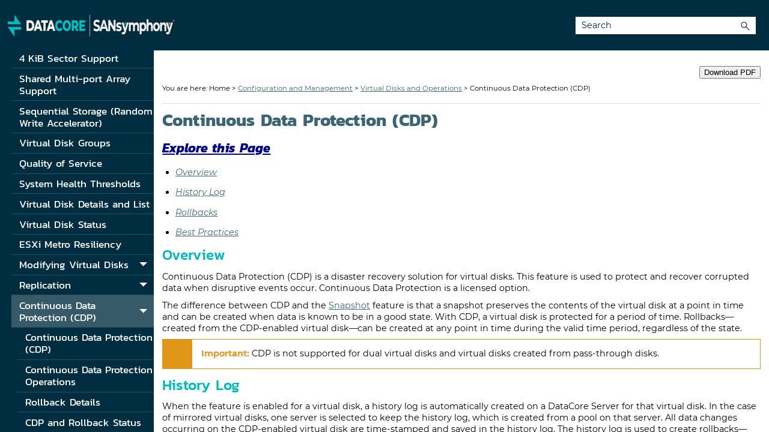

--- FILE ---
content_type: text/html
request_url: https://docs.datacore.com/SSV-WebHelp/SSV-WebHelp/Continuous_Data_Protection_(CDP).htm
body_size: 9560
content:
<!DOCTYPE html>
<html xmlns:MadCap="http://www.madcapsoftware.com/Schemas/MadCap.xsd" lang="en-us" xml:lang="en-us" class="_Skins_HTML5_DataCoreSideNav" data-mc-search-type="Stem" data-mc-help-system-file-name="SSV.xml" data-mc-path-to-help-system="../" data-mc-has-content-body="True" data-mc-toc-path="Configuration and Management|[%=System.LinkedTitle%]|[%=System.LinkedTitle%]" data-mc-target-type="WebHelp2" data-mc-runtime-file-type="Topic;Default" data-mc-preload-images="false" data-mc-in-preview-mode="false">
    <head>
        <meta name="viewport" content="width=device-width, initial-scale=1.0" />
        <meta charset="utf-8" />
        <meta http-equiv="Content-Type" content="text/html; charset=utf-8" />
        <meta name="msapplication-config" content="../Skins/Favicons/browserconfig.xml" />
        <link rel="apple-touch-icon" sizes="180x180" href="../Skins/Favicons/apple-touch-icon.png" />
        <link rel="shortcut icon" href="../Skins/Favicons/favicon-32x32.png" />
        <link rel="icon" sizes="96x96" href="../Skins/Favicons/favicon-96x96.png" />
        <link rel="icon" sizes="32x32" href="../Skins/Favicons/favicon-32x32.png" />
        <link rel="icon" sizes="16x16" href="../Skins/Favicons/favicon-16x16.png" /><title>Continuous Data Protection (CDP)</title>
        <link href="../Skins/Default/Stylesheets/Slideshow.css" rel="stylesheet" type="text/css" data-mc-generated="True" />
        <link href="../Skins/Default/Stylesheets/TextEffects.css" rel="stylesheet" type="text/css" data-mc-generated="True" />
        <link href="../Skins/Default/Stylesheets/Topic.css" rel="stylesheet" type="text/css" data-mc-generated="True" />
        <link href="../Skins/Default/Stylesheets/Components/Styles.css" rel="stylesheet" type="text/css" data-mc-generated="True" />
        <link href="../Skins/Default/Stylesheets/Components/Tablet.css" rel="stylesheet" type="text/css" data-mc-generated="True" />
        <link href="../Skins/Default/Stylesheets/Components/Mobile.css" rel="stylesheet" type="text/css" data-mc-generated="True" />
        <link href="../Skins/Default/Stylesheets/Components/Print.css" rel="stylesheet" type="text/css" data-mc-generated="True" />
        <link href="../Skins/Fluid/Stylesheets/foundation.6.2.3.css" rel="stylesheet" type="text/css" data-mc-generated="True" />
        <link href="../Skins/Fluid/Stylesheets/Styles.css" rel="stylesheet" type="text/css" data-mc-generated="True" />
        <link href="../Skins/Fluid/Stylesheets/Tablet.css" rel="stylesheet" type="text/css" data-mc-generated="True" />
        <link href="../Skins/Fluid/Stylesheets/Mobile.css" rel="stylesheet" type="text/css" data-mc-generated="True" />
        <link href="../Skins/Fluid/Stylesheets/Print.css" rel="stylesheet" type="text/css" data-mc-generated="True" />
        <link href="../Resources/Stylesheets/default.css" rel="stylesheet" type="text/css" />
        <link rel="apple-touch-icon" sizes="180x180" href="../Skins/Favicons/apple-touch-icon.png" />
        <link rel="shortcut icon" href="../Skins/Favicons/favicon-32x32.png" />
        <link rel="icon" sizes="96x96" href="../Skins/Favicons/favicon-96x96.png" />
        <link rel="icon" sizes="32x32" href="../Skins/Favicons/favicon-32x32.png" />
        <link rel="icon" sizes="16x16" href="../Skins/Favicons/favicon-16x16.png" />
        <script src="../Resources/Scripts/jquery.min.js" type="text/javascript">
        </script>
        <script src="../Resources/Scripts/purify.min.js" type="text/javascript" defer="defer">
        </script>
        <script src="../Resources/Scripts/require.min.js" type="text/javascript" defer="defer">
        </script>
        <script src="../Resources/Scripts/require.config.js" type="text/javascript" defer="defer">
        </script>
        <script src="../Resources/Scripts/foundation.6.2.3_custom.js" type="text/javascript" defer="defer">
        </script>
        <script src="../Resources/Scripts/plugins.min.js" type="text/javascript" defer="defer">
        </script>
        <script src="../Resources/Scripts/MadCapAll.js" type="text/javascript" defer="defer">
        </script>
        <script>/* <![CDATA[ */
			function getPDF() {
			var url = encodeURI(window.location.href);
			url = url.substring(url.lastIndexOf('/')+1);
			const regex = /(.*)\.[^.]+$/;
			url = url.match(regex);
			var pdf = url[1] + '.pdf';
			return(pdf);
			}
			
			/* ]]> */</script>
    </head>
    <body style="text-align: left;">
        <div class="foundation-wrap off-canvas-wrapper">
            <div class="off-canvas-wrapper-inner" data-off-canvas-wrapper="">
                <aside class="off-canvas position-left" role="navigation" id="offCanvas" data-off-canvas="" data-position="left" data-mc-ignore="true">
                    <ul class="off-canvas-accordion vertical menu off-canvas-list" data-accordion-menu="" data-mc-back-link="Back" data-mc-css-tree-node-expanded="is-accordion-submenu-parent" data-mc-css-tree-node-collapsed="is-accordion-submenu-parent" data-mc-css-sub-menu="vertical menu is-accordion-submenu nested" data-mc-include-indicator="False" data-mc-include-icon="False" data-mc-include-parent-link="True" data-mc-include-back="False" data-mc-defer-expand-event="True" data-mc-expand-event="click.zf.accordionMenu" data-mc-toc="True">
                    </ul>
                </aside>
                <div class="off-canvas-content inner-wrap" data-off-canvas-content="">
                    <div data-sticky-container="" class="title-bar-container">
                        <nav class="title-bar tab-bar sticky" aria-label="title tab bar" data-sticky="" data-options="marginTop:0" style="width:100%" data-sticky-on="only screen and (max-width: 1279px)" data-mc-ignore="true"><a class="skip-to-content fluid-skip showOnFocus" href="#">Skip To Main Content</a>
                            <div class="middle title-bar-section outer-row clearfix">
                                <div class="menu-icon-container relative clearfix">
                                    <div class="central-account-wrapper">
                                        <div class="central-dropdown"><a class="central-account-drop"><span class="central-account-image"></span><span class="central-account-text">Account</span></a>
                                            <div class="central-dropdown-content"><a class="MCCentralLink central-dropdown-content-settings">Settings</a>
                                                <hr class="central-separator" /><a class="MCCentralLink central-dropdown-content-logout">Logout</a>
                                            </div>
                                        </div>
                                    </div>
                                    <button class="menu-icon" aria-label="Show Navigation Panel" data-toggle="offCanvas"><span></span>
                                    </button>
                                </div>
                            </div>
                            <div class="title-bar-layout outer-row">
                                <div class="logo-wrapper"><a class="logo" href="Welcome_to_DataCore_SANsymphony_Help.htm" alt="Logo"></a>
                                </div>
                                <div class="navigation-wrapper nocontent">
                                    <ul class="navigation clearfix" role="navigation" data-mc-css-tree-node-has-children="has-children" data-mc-css-sub-menu="sub-menu" data-mc-expand-event="mouseenter" data-mc-top-nav-menu="True" data-mc-max-depth="3" data-mc-include-icon="False" data-mc-include-indicator="False" data-mc-include-children="True" data-mc-include-siblings="True" data-mc-include-parent="True" data-mc-toc="True">
                                        <li class="placeholder" style="visibility:hidden"><a>placeholder</a>
                                        </li>
                                    </ul>
                                </div>
                                <div class="central-account-wrapper">
                                    <div class="central-dropdown"><a class="central-account-drop"><span class="central-account-image"></span><span class="central-account-text">Account</span></a>
                                        <div class="central-dropdown-content"><a class="MCCentralLink central-dropdown-content-settings">Settings</a>
                                            <hr class="central-separator" /><a class="MCCentralLink central-dropdown-content-logout">Logout</a>
                                        </div>
                                    </div>
                                </div>
                                <div class="nav-search-wrapper">
                                    <div class="nav-search row">
                                        <form class="search" action="#">
                                            <div class="search-bar search-bar-container needs-pie">
                                                <input class="search-field needs-pie" type="search" aria-label="Search Field" placeholder="Search" />
                                                <div class="search-filter-wrapper"><span class="invisible-label" id="search-filters-label">Filter: </span>
                                                    <div class="search-filter" aria-haspopup="true" aria-controls="sf-content" aria-expanded="false" aria-label="Search Filter" title="All Files" role="button" tabindex="0">
                                                    </div>
                                                    <div class="search-filter-content" id="sf-content">
                                                        <ul>
                                                            <li>
                                                                <button class="mc-dropdown-item" aria-labelledby="search-filters-label filterSelectorLabel-00001"><span id="filterSelectorLabel-00001">All Files</span>
                                                                </button>
                                                            </li>
                                                        </ul>
                                                    </div>
                                                </div>
                                                <div class="search-submit-wrapper" dir="ltr">
                                                    <div class="search-submit" title="Search" role="button" tabindex="0"><span class="invisible-label">Submit Search</span>
                                                    </div>
                                                </div>
                                            </div>
                                        </form>
                                    </div>
                                </div>
                            </div>
                        </nav>
                    </div>
                    <div class="main-section">
                        <div class="row outer-row sidenav-layout">
                            <nav class="sidenav-wrapper">
                                <div class="sidenav-container">
                                    <ul class="off-canvas-accordion vertical menu sidenav" data-accordion-menu="" data-mc-css-tree-node-expanded="is-accordion-submenu-parent" data-mc-css-tree-node-collapsed="is-accordion-submenu-parent" data-mc-css-sub-menu="vertical menu accordion-menu is-accordion-submenu nested" data-mc-include-indicator="False" data-mc-include-icon="False" data-mc-include-parent-link="False" data-mc-include-back="False" data-mc-defer-expand-event="True" data-mc-expand-event="click.zf.accordionMenu" data-mc-toc="True" data-mc-side-nav-menu="True">
                                    </ul>
                                </div>
                            </nav>
                            <div class="body-container">
                                <div data-mc-content-body="True">
                                    <p style="text-align: right;">
                                        <button type="button" onclick="window.open('https://docs.datacore.com/SSV-WebHelp/SANsymphonyUserGuide.pdf' , '_blank')" data-mc-conditions="Primary.Only_SANsymphony">Download PDF</button>
                                    </p>
                                    <div class="nocontent">
                                        <div class="MCBreadcrumbsBox_0 breadcrumbs" role="navigation" aria-label="Breadcrumbs" data-mc-breadcrumbs-divider=" &gt; " data-mc-breadcrumbs-count="5" data-mc-toc="True"><span class="MCBreadcrumbsPrefix">You are here: Home &gt;</span>
                                        </div>
                                    </div>
                                    <div role="main" id="mc-main-content">
                                        <h1><a name="kanchor444"></a><span class="mc-variable Features.ContinuousDataProtection variable">Continuous Data Protection</span> (<span class="mc-variable Features.CDP variable">CDP</span>)</h1>
                                        <p class="Explore_Learn">Explore this Page</p>
                                        <ul style="font-style: italic;">
                                            <li><a href="#Overview" class="MCXref xref">Overview</a>
                                            </li>
                                            <li><a href="#History" class="MCXref xref">History Log</a>
                                            </li>
                                            <li><a href="#Rollback" class="MCXref xref">Rollbacks</a>
                                            </li>
                                            <li><a href="#best_practices" class="MCXref xref">Best Practices</a>
                                            </li>
                                        </ul>
                                        <h2><a name="Overview"></a>Overview</h2>
                                        <p><span class="mc-variable Features.ContinuousDataProtection variable">Continuous Data Protection</span><a name="kanchor445"></a> (<span class="mc-variable Features.CDP variable">CDP</span>) is a disaster recovery solution for virtual disks. This feature is used to protect and recover corrupted data when disruptive events occur. <a name="kanchor446"></a><a name="kanchor447"></a><span class="mc-variable Features.ContinuousDataProtection variable">Continuous Data Protection</span> is a licensed option.</p>
                                        <p>The difference between <span class="mc-variable Features.CDP variable">CDP</span> and the <a href="Snapshot.htm">Snapshot</a> feature is that a snapshot preserves the contents of the virtual disk at a point in time and can be created when data is known to be in a good state. With <span class="mc-variable Features.CDP variable">CDP</span>, a virtual disk is protected for a period<a name="kanchor448"></a> of time. Rollbacks—created from the <span class="mc-variable Features.CDP variable">CDP</span>-enabled virtual disk—can be created at any point in time during the valid time period, regardless of the state.</p>
                                        <p class="Important"><span class="mc-variable Features.CDP variable">CDP</span> is not supported for dual virtual disks and virtual disks created from pass-through disks.</p>
                                        <h2><a name="History"></a><a name="kanchor449"></a>History Log</h2>
                                        <p>When the feature is enabled for a virtual disk, a history log is automatically created on a <span class="mc-variable Objects.DataCoreServer variable">DataCore Server</span> for that virtual disk. In the case of mirrored virtual disks, one server is selected to keep the history log, which is created from a pool on that server. All data changes occurring on the <span class="mc-variable Features.CDP variable">CDP</span>-enabled virtual disk are time-stamped and saved in the history log. The history log is used to create rollbacks—logical copies of the <span class="mc-variable Features.CDP variable">CDP</span>-enabled virtual disk at a valid point-in-time) saved in the history log.</p>
                                        <p>Data changes in the history log are preserved based on the licensed retention time and the maximum history log size:</p>
                                        <ul>
                                            <li>The licensed retention time is displayed in the <b><a href="Server_Group_Details.htm">Server Group Details</a> page &gt; License</b> tab (see <b>Retention time</b>).
		<p class="Important">The maximum retention time is governed by the <span class="mc-variable Features.CDP variable">CDP</span> license. Long retention times require additional system resources, such as main memory and storage space.</p></li>
                                            <li>The history log size can range from a minimum size of 8 GiB to a maximum of 10 TiB. By default, the history log size is 5% of the size of the data-protected virtual disk. The size is configurable and can be changed at any time if space in the pool is available.<p class="Note">Prior to SANsymphony PSP12, the maximum size of a history log was 1 TiB.</p></li>
                                            <li>A desired maximum history log size is defined as a virtual disk setting. Changing this affects the retention time for the specific virtual disk.<p class="Note">The desired maximum history log size setting for a virtual disk is a soft limit, where an intention is defined and the driver will try to keep the history log size within the specified size by increasing the rate of destaging and/or throttling client writes. The history log size can grow beyond the desired size. To monitor this, Maximum History Log Warning Thresholds can be set for data protected virtual disks. See <a href="System_Health_Thresholds.htm">System Health Thresholds</a>.</p></li>
                                        </ul>
                                        <p>There is a maximum history log size setting for the server group that can be changed to allow for history logs greater than 10TiB. This system wide setting controls how large any history log is allowed to be. The maximum history log size setting for the server group is a hard limit.</p>
                                        <p>There is some memory overhead associated with setting a higher history log size limit even if the history log sizes of individual virtual disks are smaller than the value for the server group. The maximum history log size for a server group should only be increased above 10TiB if the default setting is not enough to meet the retention time objectives for a specific virtual disk.</p>
                                        <h3>Changing the Maximum History Log Size for a Server Group</h3>
                                        <p>To change the maximum history log size for a server group:</p>
                                        <ol>
                                            <li value="1">Navigate to <b>Server Group</b>, and select the <b>Settings</b> tab.</li>
                                            <li value="2">Expand the <b>Advanced Settings</b> section.</li>
                                            <li value="3">Under <b>Maximum History Log Sizes</b>, modify the <b>Maximum Continuous Data Protection history log size </b>value.</li>
                                            <li value="4">Click <b>Apply</b>.</li>
                                            <li value="5">Perform a <b>Stop Server</b> followed by a <b>Start Server</b> command for each server that has <span class="mc-variable Features.CDP variable">CDP</span>-enabled virtual disks.</li>
                                        </ol>
                                        <p>The retention period in the history log is defined by the licensed retention time and maximum history log size for the <span class="mc-variable Features.CDP variable">CDP</span>-enabled virtual disk, whichever is reached first. The number of write I/Os to the virtual disk will determine how fast the history log will reach maximum size. The retention period will fluctuate based on the amount of I/Os written to the virtual disk. When the maximum size of the history log &#160;is encroached, the oldest data changes in the history log will be destaged to make room for new data changes, so the times preserved in the history log are dynamic and continue to change.</p>
                                        <p>The retention period and actual storage allocation for the history log is provided in the <a href="Virtual_Disk_Details_and_List.htm"><span class="mc-variable UserInterface.Page_VirtualDiskDetails variable">Virtual Disk Details page</span> &gt; Info Tab</a> (see <b>Retention period</b> and <b>History log</b> fields).</p>
                                        <div class="Notes">
                                            <ul>
                                                <li>Data is recorded in the history log in UTC (Coordinated Universal Time)</li>
                                                <li>The history log retention period will fluctuate based on the amount of I/Os written to the virtual disk, so the retention period displayed in the console is an estimate.</li>
                                                <li>The history log associated with a <span class="mc-variable Features.CDP variable">CDP</span>-enabled virtual disk is implemented using an internal virtual disk. The history log will have the same <a href="Storage_Profiles.htm">storage profile (performance class)</a> as the <span class="mc-variable Features.CDP variable">CDP</span>-enabled virtual disk, so the <a href="About_Disk_Pools.htm#Tiers">tier affinity</a> of the log will be created accordingly based on the particular pool selected for the log. Take this into account when enabling <span class="mc-variable Features.CDP variable">CDP</span> on virtual disks so that history log storage does not impact storage or performance needed for other virtual disks using the same pool.</li>
                                                <li>Under some circumstances writes with zero data can be stored to the history log without an associated storage allocation. The <span class="mc-variable UserInterface.Console_DataCoreManagement variable">DataCore Management Console</span> displays the actual disk space allocated to the history log which may occasionally be lower than the amount of data contained within the log. This discrepancy is harmless and merely reflects optimizations that have been possible given the specific workload on the virtual disk. It has no functional impact on the behavior of the virtual disk, but can create the impression that destaging has started earlier than would otherwise have been expected.</li>
                                                <li>System health thresholds for history log size and retention period can be set. See <a href="System_Health_Thresholds.htm">System Health Thresholds</a>.
		</li>
                                            </ul>
                                        </div>
                                        <h2><a name="Rollback"></a>Rollbacks</h2>
                                        <p>A rollback is a type of virtual disk. It is a logical copy of the <span class="mc-variable Features.CDP variable">CDP</span>-enabled virtual disk at a point-in-time that is stored in the history log. When a rollback is created, the point-in-time (restore point) is selected. The oldest available restore point will continue to change as data is destaged from the history log to accommodate more recent data changes.</p>
                                        <p>When an event occurs that requires data recovery, one or more rollbacks can be created at various restore points and served to hosts to determine the validity of the data. Rollbacks are read/writable, so they can be examined and used by the host. The rollback containing the optimal image of data can be used to either "<a href="Continuous_Data_Protection_Operations.htm#reverting_from_rollbacks">revert</a>" the data on the rollback to the <span class="mc-variable Features.CDP variable">CDP</span>-enabled virtual disk or the rollback can be "<a href="Continuous_Data_Protection_Operations.htm#splitting_rollbacks">split</a>" to become a fully usable single virtual disk.</p>
                                        <h3>Rollback Types</h3>
                                        <p>When a rollback is created, the user must select whether to allow the rollback to expire automatically or keep the rollback persistent.</p>
                                        <p class="Note">This setting should be carefully considered because it can not be changed after the rollback is created.</p>
                                        <ul>
                                            <li><b>Expire rollback</b>: Rollback will expire automatically and become inaccessible when the restore point is destaged from the history log. The rollback will be permanently unusable and should be <a href="Continuous_Data_Protection_Operations.htm#deleting_rollbacks">deleted</a>.</li>
                                            <li><b>Persistent rollback</b>: Rollback will remain accessible until the rollback is manually deleted or split. Keeping a rollback persistent can have ramifications. In order to keep the rollback accessible, when the restore point reaches the end of the history log it will not be destaged and therefore cause the history log to grow and consume unexpected amounts of pool resources. When the restore point reaches the end of the history log, a mirrored virtual disk will have compromised mirror redundancy and a single virtual disk will become inaccessible. In this case, the rollback will have to be manually deleted or split to resume writes to the virtual disk on the server with the history log.<p class="Note">To avoid this situation, stop the host I/O to the <span class="mc-variable Features.CDP variable">CDP</span>-enabled virtual disk until the rollback is deleted or split.
        </p></li>
                                        </ul>
                                        <div class="Important"><a name="Important_notes_on_CDP" id="Important_notes_on_CDP"></a>
                                            <ul>
                                                <li><span class="mc-variable Features.CDP variable">CDP</span> must be enabled on the virtual disk in order to create rollbacks from the virtual disk.</li>
                                                <li>Persistent rollbacks will prevent destaging of the history log past the restore point and therefore cause the history log to grow and consume unexpected amounts of pool resources. To prevent this, stop the host I/O to the <span class="mc-variable Features.CDP variable">CDP</span>-enabled virtual disk until the rollback is deleted or split.</li>
                                                <li>
                                                    <p><span class="mc-variable Features.CDP variable">CDP</span> rollback volumes will not inherit ownership properties.</p>
                                                </li>
                                                <li>If <span class="mc-variable Features.CDP variable">CDP</span> is disabled on a virtual disk, all rollbacks created from the virtual disk will be deleted and space allocated to the history log will be reclaimed. (Allocated disk space is not reclaimed until <span class="mc-variable Features.CDP variable">CDP</span> is disabled.)</li>
                                                <li>Replacing the storage source of a <span class="mc-variable Features.CDP variable">CDP</span>-enabled virtual disk will disable the <span class="mc-variable Features.CDP variable">CDP</span> feature if the side which has the history log is replaced.</li>
                                                <li>After the virtual disk has recovered and data is up-to-date, the feature can be enabled again. Replacing the side which does not also have the history log will not affect the feature for the virtual disk.</li>
                                                <li>Restore points in the console are displayed according to the system time zone of the computer running the console.</li>
                                                <li>The timestamp in the default rollback name is the creation time displayed in UTC (Coordinated Universal Time).
            </li>
                                            </ul>
                                        </div>
                                        <p>See <a href="Continuous_Data_Protection_Operations.htm"><span class="mc-variable Features.ContinuousDataProtection variable">Continuous Data Protection</span> Operations</a> for specific information and instructions for operations. <span class="mc-variable Features.CDP variable">CDP</span> operations can also be performed on virtual disk groups, see <a href="Virtual_Disk_Groups.htm">Virtual Disk Groups</a> for more information.</p>
                                        <h2>Best Practices<a name="best_practices" id="best_practices"></a></h2>
                                        <ul>
                                            <li><span class="mc-variable Features.ContinuousDataProtection variable">Continuous Data Protection</span> requires adequate resources (memory, CPU, disk pool storage performance and disk capacity) and should not be enabled on <span class="mc-variable Objects.DataCoreServer variable">DataCore Server</span>s with limited resources.</li>
                                            <li>Use one disk pool for the <span class="mc-variable Features.CDP variable">CDP</span>-enabled virtual disks and a different disk pool for the history logs of the <span class="mc-variable Features.CDP variable">CDP</span>-enabled virtual disks; as history logs being present in the same disk pool as the <span class="mc-variable Features.CDP variable">CDP</span>-enabled virtual disks may increase the I/O load of the disk pool. Disk pools used should have sufficient free space at all times. <a href="System_Health_Thresholds.htm">System Health thresholds</a> and email notifications via <a href="About_Automated_Tasks.htm">tasks</a> should be configured for notification when disk pool free space reaches the attention threshold to ensure sufficient free space.</li>
                                            <li>The history log pool of the <span class="mc-variable Features.CDP variable">CDP</span>-enabled virtual disks must perform the same or better than the virtual disk pool to prevent any log bottlenecks. This is because the history log consumes all writes that apply to the virtual disk. 
Therefore, if
for example,
the history log pool has only 20% performance capability of the virtual disk pool, then the <span class="mc-variable Features.CDP variable">CDP</span>-enabled virtual disks will only perform at 20% of the virtual
disk
pool or less.</li>
                                            <li>Enabling <span class="mc-variable Features.ContinuousDataProtection variable">Continuous Data Protection</span> for a virtual disk increases the amount of write I/O to that virtual disk. This may increase I/O latency to the disk pools used by the virtual disk and the history log and decrease host I/O performance to virtual disks using these disk pools. <span class="mc-variable Features.ContinuousDataProtection variable">Continuous Data Protection</span> should be used with caution to protect mission critical data only.</li>
                                            <li>The default history log size may not be adequate for all virtual disks. The history log size should be set according to I/O load and retention time requirements. Once set, the retention period can be monitored and the history log size can be increased if necessary. The current actual retention period for the history log is provided in the <b><a href="Virtual_Disk_Details_and_List.htm">Virtual Disk Details&gt;Info Tab</a></b> (see Retention period).</li>
                                            <li>When copying large amounts of data at one time to newly created virtual disks, enable the feature after copying the data to avoid a significant I/O load.</li>
                                            <li>After an event that requires restoration of data, I/O to the affected virtual disk should be immediately suspended and then rollbacks should be created. Follow this practice to keep older data changes from being destaged, which in turn will keep the rollback from expiring or I/O to the virtual disk from failing. Keep I/O suspended until virtual disk recovery is complete.</li>
                                            <li>Rollbacks should only be created for the purpose of finding a consistent condition prior to a disruptive event and restoring the virtual disk data using the best rollback.</li>
                                            <li><a href="Continuous_Data_Protection_Operations.htm#deleting_rollbacks">Delete</a> rollbacks if they are no longer needed.</li>
                                        </ul>
                                        <p class="Explore_Learn">Learn More</p>
                                        <ul style="font-style: italic;">
                                            <li><a href="Continuous_Data_Protection_Operations.htm">Continuous Data Protection (CDP) Operations</a>
                                            </li>
                                            <li><a href="System_Health_Thresholds.htm">System Health Thresholds</a>
                                            </li>
                                            <li><a href="Virtual_Disk_Groups.htm">Virtual Disk Groups</a>
                                            </li>
                                        </ul>
                                    </div>
                                    <div>
                                        <p class="ProductVersion"><span class="mc-variable PageComponents.Products variable">DataCore SANsymphony</span> <MadCap:conditionalText data-mc-conditions="Primary.Version"><span class="mc-variable PageComponents.ProductVersion variable">10.0 PSP20 Update 2</span></MadCap:conditionalText></p>
                                        <p class="Copyright">Copyright © <span class="mc-variable PageComponents.Copyright variable">1998-2025</span> <span class="mc-variable CompanyDetails.CompanyNameLong variable">DataCore Software</span>. All rights reserved.</p>
                                    </div>
                                </div>
                            </div>
                        </div>
                    </div><a data-close="true"></a>
                </div>
            </div>
        </div>
    </body>
</html>

--- FILE ---
content_type: text/css
request_url: https://docs.datacore.com/SSV-WebHelp/Skins/Default/Stylesheets/Components/Styles.css
body_size: 4056
content:
/* Search */
/* Fix for safari/ios */
input[type="search"] 
{
    -webkit-appearance: none;
}

.search, .search-bar
{
    width: 100%;
    position: relative;
    color: #DADADA;
    margin: 0 auto;
}

.search-bar .search-field
{
    text-align: left;
    width: 100%;
    height: 2em;
    padding-left: 10px;
    margin: 0;
    box-sizing: border-box;
    -webkit-box-sizing: border-box;
    -moz-box-sizing: border-box;
    border: none;
    border-radius: 25px;
    font: inherit;
    background: #FFFFFF;
    color: #5F5F5F;
    position: relative;
}

    .search-bar .search-field::-webkit-search-cancel-button
    {
        display: none;
    }

.search-field::-ms-clear {
    display: none;
}

.search-bar .search-filter
{
    float: left;
    box-sizing: border-box;
    -webkit-box-sizing: border-box;
    -moz-box-sizing: border-box;
    background: #5F5F5F;
    line-height: 2em;
    padding-right: 5px;
    cursor: pointer;
    height: 2em;
    width: 45px;
    background: #ffffff url('../Images/FilterOutline.png') no-repeat center center;
}

    .search-bar .search-filter.selected
    {
        background-image: url('../Images/Filter.png');
        background-repeat: no-repeat;
        background-position: center center;
    }

.search-bar .search-filter-wrapper.open
{
    background-repeat: no-repeat;
    background-position: center center;
}

.search-bar .search-filter-wrapper
{
    display: none;
    position: absolute;
    top: 0;
    right: 56px;
}

.search-filter-content
{
    display: none;
    -webkit-border-radius: 0 0 4px 4px;
    -moz-border-radius: 0 0 4px 4px;
    border-radius: 0 0 4px 4px;
    position: absolute;
    right: 0;
    top: 2em;
    line-height: normal;
    text-align: left;
    overflow: auto;
    z-index: 1;
    color: #888888;
    background-color: #ffffff;
    white-space: nowrap;
}

.search-filter-content ul
{
    list-style: none;
    margin: 0;
    padding: 6px;
}

.search-filter-content ul li
{
    padding: 5px;
    margin: 0;
}

.search-filter-content ul li:hover
{
    color: #000000;
    background-color: #ffffff;
}

.search-bar .search-submit-wrapper
{
    position: absolute;
    top: 0;
    right: 0;
    tooltip: Search;
}

.search-bar .search-submit
{
    width: 56px;
    height: 2em;
    border-top-right-radius: 25px;
    border-bottom-right-radius: 25px;
    border-top-left-radius: 0px;
    border-bottom-left-radius: 0px;
    background: #bed230 url('../Images/SearchIcon.png') no-repeat center center;
    cursor: pointer;
    box-sizing: border-box;
    -webkit-box-sizing: border-box;
    -moz-box-sizing: border-box;
}

/* Menu Styles */
ul.menu.mc-component
{
    overflow-y: auto;
}

ul.menu a
{
    text-decoration: none;
    color: #000;
}

ul.menu, ul.menu ul, ul.menu li
{
    list-style: none;
    display: list-item;
    margin: 0;
}

    ul.menu, ul.menu ul, ul.menu li
    {
        padding: 0;
    }

ul.menu li > a
{
    display: block;
}

    ul.menu li > a.selected
    {
        font-weight: bold;
    }

li.emptyMenuItem
{
    list-style: none;
}

/* Search Results Styles */
#results-heading
{
    margin-bottom: 20px;
}

#resultList
{
    padding-left: 0;
    margin: 0;
}
#resultList h3.title a
{
    text-decoration: none;
    font-weight: normal;
}

#resultList h3.title
{
    margin-bottom: 2px;
    line-height: 1.1em;
}

#resultList > li
{
    list-style: none;
    margin-bottom: 16px;
}

#resultList .glossary
{
    padding: 15px;
    margin-bottom: 25px;
    -webkit-box-shadow: 0px 1px 4px 0px #cccccc;
    -moz-box-shadow: 0px 1px 4px 0px #cccccc;
    box-shadow: 0px 1px 4px 0px #cccccc;
    line-height: normal;
}

#resultList .glossary .term
{
    margin-bottom: 10px;
    font-size: 1.5em;
}

#communityResultList
{
    margin: 0;
    padding: 0 0 0 20px;
    list-style-image: none;
    list-style-type: none;
    font-size: 0.9em;
}

    #communityResultList li
    {
        margin: 10px 0px;
    }

    #communityResultList a
    {
        text-decoration: none;
    }

        #communityResultList a:hover
        {
            text-decoration: underline;
        }

#resultList.communitySearch .title
{
    display: none;
}

#resultList.communitySearch #communityResultList
{
    padding: 0px;
}

.phrase-suggest
{
    display: block;
}

.search-result-highlight
{
    font-weight: bold;
}

.activityInfo
{
    color: #666;
}

    .activityInfo a:link,
    .activityInfo a:visited
    {
        color: #666;
    }

a.activityText:link,
a.activityText:visited
{
    color: #000;
}

.activityTime
{
    font-style: italic;
    font-size: 11px;
    color: #999;
    margin-left: 3px;
}

#pagination
{
    height: 2.5em;
    line-height: 2.5em;
}

#pagination a
{
    min-width: 34px;
    cursor: pointer;
    border: solid 1px #fafafc;
    color: #0185D1;
    font-size: 1em;
    margin: 20px 5px;
    padding: 2px 8px;
    text-decoration: none;
}

#pagination a#selected
{
    font-weight: bold;
    border-top: solid 1px #e2e2e6;
}

#pagination a:hover
{
    border-top: solid 1px #e2e2e6;
}

#search-results
{
    padding-top: 15px;
}

#search-results-flex
{
    display: flex;
    flex-direction: row;
    column-gap: 25px;
}

html[dir='rtl'] #search-results-flex
{
    flex-direction: row-reverse;
}

#knowledge-panel
{
    flex: 0 0 auto;
}

#searchPane
{
    flex: 1 1 auto;
}

.central-dropdown-proxy {
    cursor: pointer;
    position: relative;
    line-height: 25px;
    display: none;
}

.central-hosted .central-dropdown-proxy,
.skin-preview .central-dropdown-proxy {
    display: inline-block;
}

.central-dropdown-proxy-wrapper {
    display: block;
}

    .central-dropdown-proxy:after {
        content: ' ';
        display: block;
        position: absolute;
        height: 0;
        width: 0;
        border: 8px solid transparent;
        bottom: 0;
        left: 50%;
        border-bottom-color: #dadada;
        margin-left: -8px;
    }

.central-dropdown-proxy .central-account-drop {
    display: block;
    padding: 10px 0;
}

.central-dropdown-content {
    position: absolute;
    background-color: #dadada;
    width: 100px;
    text-align: center;
    line-height: 35px;
    -webkit-box-shadow: 0px 1px 4px 0px #cccccc;
    -moz-box-shadow: 0px 1px 4px 0px #cccccc;
    box-shadow: 0px 1px 4px 0px #cccccc;
}

.central-dropdown-content.central-dropdown-proxy-content {
    right: auto;
    left: auto;
}

    div.central-dropdown-content > a {
        display: block;
        text-decoration: none;
        color: #3d3d3d;
        font-size: 14px;
    }

        div.central-dropdown-content > a:hover {
            text-decoration: underline;
            cursor: pointer;
        }

.central-dropdown-proxy:after,
.central-dropdown-content {
    visibility: hidden;
    opacity: 0;
    position: absolute;
}

.central-dropdown-proxy.active:after,
.central-dropdown-proxy.active .central-dropdown-content,
.central-dropdown-proxy:hover:after,
.central-dropdown-proxy:hover .central-dropdown-content {
    visibility: visible;
    opacity: 1;
}

.central-account-image {
    background: transparent url('../Images/icon-user-gray.png') no-repeat center center;
    -pie-background: transparent url('Skins/Default/Stylesheets/Images/icon-user-light-gray.png') no-repeat center center;
    width: 16px;
    height: 16px;
    display: inline-block;
    vertical-align: middle;
    margin-left: 5px;
    margin-right: 5px;
}

.central-account-text {
    font-size: 14px;
    color: #6C6C6C;
    text-decoration: none;
}

.central-account-text:after {
    content: "";
    border: solid 3px transparent;
    border-top-width: 6px;
    margin-left: 5px;
    width: 0;
    height: 0;
    border-top-color: #6C6C6C;
    display: inline-flex;
}

.central-separator {
    margin-right: 10px;
    margin-left: 10px;
    margin-bottom: 0px;
    margin-top: 0px;
    width: auto;
    background-color: #A7A7A7;
    border: 0px;
    height: 1px;
}

.central-logout-link {
    cursor: pointer;
}

.central-display {
    display: inline-block !important;
}

.results-title {
    font-size: 24px;
    font-weight: bold;
    margin-bottom: 1em;
    color: #076685;
}

.results-status {
    display: block;
    font-size: 14px;
    font-weight: bold;
}

.results-status > div.failed {
    width: max-content;
    color: #fa4d55;
    border: solid 1px #fa4d55;
    padding-top: 1em;
    padding-bottom: 1em;
    padding-right: 1em;
    padding-left: 1em;
    margin-bottom: 1em;
}

.results-status > div.passed {
    width: max-content;
    color: #4dba6e;
    border: solid 1px #4dba6e;
    padding-top: 1em;
    padding-bottom: 1em;
    padding-right: 1em;
    padding-left: 1em;
    margin-bottom: 1em;
}

.results-score {
    font-size: 21px;
    font-weight: bold;
    margin-bottom: 1em;
    width: max-content;
    color: #45494C;
}

.results-question-wrapper {
    border-bottom: solid 3px #e1e1e1;
    padding-top: 2em;
    margin-bottom: 1em;
    font-size: 17px;
    color: #45494C;
}

.results-questions-block > div:last-of-type {
    border-bottom: none;
    margin-bottom: 0;
}

.results-question {
    margin-bottom: 1em;
}

.results-answer p,
.results-question p,
.resultsQuestionFeedback p
{
    font-size: inherit;
    margin-top: inherit;
    margin-bottom: inherit;
}

.results-answer {
    margin-bottom: 1em;
    font-size: 14px;
}

.results-answer > div.answer-title {
    font-weight: bold;
    vertical-align: top;
}

.results-answer > div.answer-content {
    padding-top: 5px;
    padding-bottom: 10px;
}

.results-answer > div.answer-content > p:first-child {
    margin-top: 0;
}

.elearning-button {
    box-shadow: initial;
}

.elearning-button:disabled {
    opacity: initial;
}

.elearning-progress-wrapper {
    display: inline-block;
    padding-top: 2px;
    float: left;
}

.elearning-progress-text {
    font-size: 10px;
    padding-left: 5em;
    font-weight: bold;
    text-align: left;
    color: #076685;
}

.elearning-progress-bar {
    box-sizing: initial;
    border: 1px #ededed solid;
    border-radius: 0px;
    width: 200px;
    margin-left: 3em;
    margin-right: 3em;
    height: 5px;
    background-color: #e0e1e2;
    display: inline-block;
    overflow: hidden;
}

.elearning-progress-bar-inner {
    background-color: #076685;
    height: 100%;
}

/* For skin preview */
.skin-preview .elearning-progress-bar-inner {
    width: 30%;
}

/* Just for skin preview to account for disabled toolbar items */
.skin-preview .elearning-toolbar {
    display: flex;
    flex-direction: column;
    gap: 10px;
}

.elearning-warning {
    color: #ffffff;
    padding: 0.5em;
    margin-bottom: 1em;
}

.elearning-incomplete-warning {
    color: #ff0000;
    background-color: transparent;
    border: solid 1px #ff0000;
    font-size: 14px;
    font-weight: bold;
    padding: 1.5em 1.5em 1em 1.5em;
}

.elearning-incomplete-warning ul {
    margin-top: 1em;
    margin-bottom: 1em;
    margin-right: 0;
    margin-left: 0;
    padding: 0;
    line-height: inherit;
}

.elearning-incomplete-warning li {
    border: none;
    background: none;
    list-style: none;
    margin: 0;
    padding: 0;
}

.elearning-incomplete-warning a {
    color: #45494C;
    font-weight: normal;
}

.elearning-maxed-attempts-warning {
    background: #404040;
    font-size: 14px;
}

.resultsQuestionFeedback {
    font-size: 14px;
    margin-bottom: 10px;
}

.resultsQuestionFeedback.correctFeedback {
    color: #4DBA6E;
}

.resultsQuestionFeedback.incorrectFeedback {
    color: #FA4D55;
}
/*   Micro content basic styles   */
.micro-content {
    overflow-y: auto;
    line-height: normal;
}

.micro-content-drop-down-button {
    display: none;
    cursor: pointer;
}

.micro-content-drop-down-mode .micro-content-drop-down-button {
    display: inline;
}

.micro-content-drop-down-mode > .micro-content-collapsed > .micro-response,
.micro-content-drop-down-mode > .micro-content-collapsed > .micro-response-title,
.micro-content-drop-down-mode > .micro-content-collapsed > .micro-response-url {
    display: none !important;
}

.micro-content-truncated-mode .micro-response {
    overflow: hidden;
}

.micro-content-expand {
    display: none;
    width: 100%;
    cursor: pointer;
}

.micro-content-truncated-mode .micro-content-expand {
    display: inline;
}

.micro-content-truncated-mode .micro-content-expand-transition-wrapper {
    position: relative;
    height: 0px;
    width: 100%;
}

.micro-content-truncated-mode .micro-content-expand-transition {
    position: absolute;
    bottom: 0px;
    left: 0;
    right: 0;
}


/* Micro content skin styles */
.micro-content-proxy .micro-content {
    -webkit-box-shadow: 0px 1px 4px 0px #cccccc;
    -moz-box-shadow: 0px 1px 4px 0px #cccccc;
    box-shadow: 0px 1px 4px 0px #cccccc;
    background-position: center center;
}

/*    Micro content: 'Drop-Down' view mode     */
.micro-content-proxy .micro-content-expanded .micro-content-drop-down-button {
    background: transparent url('../Images/arrow-up.png') no-repeat center center;
}

.micro-content-proxy .micro-content-collapsed .micro-content-drop-down-button {
    background: transparent url('../Images/arrow-down.png') no-repeat center center;
}

/*    Micro content: 'Truncated' view mode    */
.micro-content-proxy .micro-content-expanded .micro-content-expand {
    background: transparent url('../Images/arrow-up.png') no-repeat center center;
}

.micro-content-proxy .micro-content-collapsed .micro-content-expand {
    background: transparent url('../Images/arrow-down.png') no-repeat center center;
}

.micro-content-proxy.micro-content-truncated-mode .micro-content-expand-transition {
    background: -moz-linear-gradient(top, transparent 0%, #ffffff 100%);
    background: -webkit-gradient(linear, left top, left bottom, color-stop(0%,transparent), color-stop(100%,#ffffff));
    background: -webkit-linear-gradient(top, transparent 0%, #ffffff 100%);
    background: -o-linear-gradient(top, transparent 0%,#ffffff 100%);
    background: -ms-linear-gradient(top, transparent 0%,#ffffff 100%);
    background: linear-gradient(transparent 0%,#ffffff 100%);
    -pie-background: linear-gradient(transparent, #ffffff);
}

.micro-content-drop-down-mode .micro-content-phrase {
    cursor: pointer;
}

.featured-snippets-container .micro-content {
    -webkit-box-shadow: 0px 1px 4px 0px #cccccc;
    -moz-box-shadow: 0px 1px 4px 0px #cccccc;
    box-shadow: 0px 1px 4px 0px #cccccc;
    background-position: center center;
}

.featured-snippets-container .micro-content-expanded .micro-content-drop-down-button {
    background: transparent url('../Images/arrow-up.png') no-repeat center center;
}

.featured-snippets-container .micro-content-collapsed .micro-content-drop-down-button {
    background: transparent url('../Images/arrow-down.png') no-repeat center center;
}

.featured-snippets-container .micro-content-expanded .micro-content-expand {
    background: transparent url('../Images/arrow-up.png') no-repeat center center;
    -pie-background: transparent url('Skins/Fluid/Stylesheets/Images/arrow-up.png') no-repeat center center;
}

.featured-snippets-container .micro-content-collapsed .micro-content-expand {
    background: transparent url('../Images/arrow-down.png') no-repeat center center;
    -pie-background: transparent url('Skins/Fluid/Stylesheets/Images/arrow-down.png') no-repeat center center;
}

.featured-snippets-container.micro-content-truncated-mode .micro-content-expand-transition {
    background: -moz-linear-gradient(top, transparent 0%, #ffffff 100%);
    background: -webkit-gradient(linear, left top, left bottom, color-stop(0%,transparent), color-stop(100%,#ffffff));
    background: -webkit-linear-gradient(top, transparent 0%, #ffffff 100%);
    background: -o-linear-gradient(top, transparent 0%,#ffffff 100%);
    background: -ms-linear-gradient(top, transparent 0%,#ffffff 100%);
    background: linear-gradient(transparent 0%,#ffffff 100%);
    -pie-background: linear-gradient(transparent, #ffffff);
}

.knowledge-panel-container .micro-content {
    -webkit-box-shadow: 0px 1px 4px 0px #cccccc;
    -moz-box-shadow: 0px 1px 4px 0px #cccccc;
    box-shadow: 0px 1px 4px 0px #cccccc;
    background-position: center center;
}

.knowledge-panel-container .micro-content-expanded .micro-content-drop-down-button {
    background: transparent url('../Images/arrow-up.png') no-repeat center center;
}

.knowledge-panel-container .micro-content-collapsed .micro-content-drop-down-button {
    background: transparent url('../Images/arrow-down.png') no-repeat center center;
}

.knowledge-panel-container .micro-content-expanded .micro-content-expand {
    background: transparent url('../Images/arrow-up.png') no-repeat center center;
    -pie-background: transparent url('Skins/Fluid/Stylesheets/Images/arrow-up.png') no-repeat center center;
}

.knowledge-panel-container .micro-content-collapsed .micro-content-expand {
    background: transparent url('../Images/arrow-down.png') no-repeat center center;
    -pie-background: transparent url('Skins/Fluid/Stylesheets/Images/arrow-down.png') no-repeat center center;
}

.knowledge-panel-container.micro-content-truncated-mode .micro-content-expand-transition {
    background: -moz-linear-gradient(top, transparent 0%, #ffffff 100%);
    background: -webkit-gradient(linear, left top, left bottom, color-stop(0%,transparent), color-stop(100%,#ffffff));
    background: -webkit-linear-gradient(top, transparent 0%, #ffffff 100%);
    background: -o-linear-gradient(top, transparent 0%,#ffffff 100%);
    background: -ms-linear-gradient(top, transparent 0%,#ffffff 100%);
    background: linear-gradient(transparent 0%,#ffffff 100%);
    -pie-background: linear-gradient(transparent, #ffffff);
}


--- FILE ---
content_type: text/css
request_url: https://docs.datacore.com/SSV-WebHelp/Resources/Stylesheets/default.css
body_size: 7595
content:
/*<meta />*/

@namespace MadCap url(http://www.madcapsoftware.com/Schemas/MadCap.xsd);

/* FONTS */
/* Montserrat font family */
/* Montserrat-ThinItalic */

@font-face 
{
	font-family: 'Montserrat';
	font-style: italic;
	font-weight: 100;
	font-display: swap;
	src: local('Montserrat Thin Italic'), local('Montserrat-ThinItalic'), url("../Fonts/Montserrat-ThinItalic.ttf") format('truetype');
}

/* Montserrat-ExtraLightItalic */

@font-face 
{
	font-family: 'Montserrat';
	font-style: italic;
	font-weight: 200;
	font-display: swap;
	src: local('Montserrat ExtraLight Italic'), local('Montserrat-ExtraLightItalic'), url("../Fonts/Montserrat-ExtraLightItalic.ttf") format('truetype');
}

/* Montserrat-LightItalic */

@font-face 
{
	font-family: 'Montserrat';
	font-style: italic;
	font-weight: 300;
	font-display: swap;
	src: local('Montserrat Light Italic'), local('Montserrat-LightItalic'), url("../Fonts/Montserrat-LightItalic.ttf") format('truetype');
}

/* Montserrat-Italic */

@font-face 
{
	font-family: 'Montserrat';
	font-style: italic;
	font-weight: 400;
	font-display: swap;
	src: local('Montserrat Italic'), local('Montserrat-Italic'), url("../Fonts/Montserrat-Italic.ttf") format('truetype');
}

/* Montserrat-MediumItalic */

@font-face 
{
	font-family: 'Montserrat';
	font-style: italic;
	font-weight: 500;
	font-display: swap;
	src: local('Montserrat Medium Italic'), local('Montserrat-MediumItalic'), url("../Fonts/Montserrat-MediumItalic.ttf") format('truetype');
}

/* Montserrat-SemiBoldItalic */

@font-face 
{
	font-family: 'Montserrat';
	font-style: italic;
	font-weight: 600;
	font-display: swap;
	src: local('Montserrat SemiBold Italic'), local('Montserrat-SemiBoldItalic'), url("../Fonts/Montserrat-SemiBoldItalic.ttf") format('truetype');
}

/* Montserrat-BoldItalic */

@font-face 
{
	font-family: 'Montserrat';
	font-style: italic;
	font-weight: 700;
	font-display: swap;
	src: local('Montserrat Bold Italic'), local('Montserrat-BoldItalic'), url("../Fonts/Montserrat-BoldItalic.ttf") format('truetype');
}

/* Montserrat-ExtraBoldItalic */

@font-face 
{
	font-family: 'Montserrat';
	font-style: italic;
	font-weight: 800;
	font-display: swap;
	src: local('Montserrat ExtraBold Italic'), local('Montserrat-ExtraBoldItalic'), url("../Fonts/Montserrat-ExtraBoldItalic.ttf") format('truetype');
}

/* Montserrat-BlackItalic */

@font-face 
{
	font-family: 'Montserrat';
	font-style: italic;
	font-weight: 900;
	font-display: swap;
	src: local('Montserrat Black Italic'), local('Montserrat-BlackItalic'), url("../Fonts/Montserrat-BlackItalic.ttf") format('truetype');
}

/* Montserrat-Thin */

@font-face 
{
	font-family: 'Montserrat';
	font-style: normal;
	font-weight: 100;
	font-display: swap;
	src: local('Montserrat Thin'), local('Montserrat-Thin'), url("../Fonts/Montserrat-Thin.ttf") format('truetype');
}

/* Montserrat-ExtraLight */

@font-face 
{
	font-family: 'Montserrat';
	font-style: normal;
	font-weight: 200;
	font-display: swap;
	src: local('Montserrat ExtraLight'), local('Montserrat-ExtraLight'), url("../Fonts/Montserrat-ExtraLight.ttf") format('truetype');
}

/* Montserrat-Light */

@font-face 
{
	font-family: 'Montserrat';
	font-style: normal;
	font-weight: 300;
	font-display: swap;
	src: local('Montserrat Light'), local('Montserrat-Light'), url("../Fonts/Montserrat-Light.ttf") format('truetype');
}

/* Montserrat-Regular */

@font-face 
{
	font-family: 'Montserrat';
	font-style: normal;
	font-weight: 400;
	font-display: swap;
	src: local('Montserrat Regular'), local('Montserrat-Regular'), url("../Fonts/Montserrat-Regular.ttf") format('truetype');
}

/* Montserrat-Medium */

@font-face 
{
	font-family: 'Montserrat';
	font-style: normal;
	font-weight: 500;
	font-display: swap;
	src: local('Montserrat Medium'), local('Montserrat-Medium'), url("../Fonts/Montserrat-Medium.ttf") format('truetype');
}

/* Montserrat Medium as its own font-family */

@font-face 
{
	font-family: 'Montserrat Medium';
	font-style: normal;
	font-weight: 500;
	font-display: swap;
	src: local('Montserrat Medium'), local('Montserrat-Medium'), url("../Fonts/Montserrat-Medium.ttf") format('truetype');
}

/* Montserrat-SemiBold */

@font-face 
{
	font-family: 'Montserrat';
	font-style: normal;
	font-weight: 600;
	font-display: swap;
	src: local('Montserrat SemiBold'), local('Montserrat-SemiBold'), url("../Fonts/Montserrat-SemiBold.ttf") format('truetype');
}

/* Montserrat-Bold */

@font-face 
{
	font-family: 'Montserrat';
	font-style: normal;
	font-weight: 700;
	font-display: swap;
	src: local('Montserrat Bold'), local('Montserrat-Bold'), url("../Fonts/Montserrat-Bold.ttf") format('truetype');
}

/* Montserrat-ExtraBold */

@font-face 
{
	font-family: 'Montserrat';
	font-style: normal;
	font-weight: 800;
	font-display: swap;
	src: local('Montserrat ExtraBold'), local('Montserrat-ExtraBold'), url("../Fonts/Montserrat-ExtraBold.ttf") format('truetype');
}

/* Montserrat-Black */

@font-face 
{
	font-family: 'Montserrat';
	font-style: normal;
	font-weight: 900;
	font-display: swap;
	src: local('Montserrat Black'), local('Montserrat-Black'), url("../Fonts/Montserrat-Black.ttf") format('truetype');
}

/* Kanit font family */
/* Kanit-ThinItalic */

@font-face 
{
	font-family: 'Kanit';
	font-style: italic;
	font-weight: 100;
	font-display: swap;
	src: local('Kanit Thin Italic'), local('Kanit-ThinItalic'), url("../Fonts/Kanit-ThinItalic.ttf") format("truetype");
}

/* Kanit-ExtraLightItalic */

@font-face 
{
	font-family: 'Kanit';
	font-style: italic;
	font-weight: 200;
	font-display: swap;
	src: local('Kanit ExtraLight Italic'), local('Kanit-ExtraLightItalic'), url("../Fonts/Kanit-ExtraLightItalic.ttf") format("truetype");
}

/* Kanit-LightItalic */

@font-face 
{
	font-family: 'Kanit';
	font-style: italic;
	font-weight: 300;
	font-display: swap;
	src: local('Kanit Light Italic'), local('Kanit-LightItalic'), url("../Fonts/Kanit-LightItalic.ttf") format("truetype");
}

/* Kanit-Italic */

@font-face 
{
	font-family: 'Kanit';
	font-style: italic;
	font-weight: 400;
	font-display: swap;
	src: local('Kanit Italic'), local('Kanit-Italic'), url("../Fonts/Kanit-Italic.ttf") format("truetype");
}

/* Kanit-MediumItalic */

@font-face 
{
	font-family: 'Kanit';
	font-style: italic;
	font-weight: 500;
	font-display: swap;
	src: local('Kanit Medium Italic'), local('Kanit-MediumItalic'), url("../Fonts/Kanit-MediumItalic.ttf") format("truetype");
}

/* Kanit-SemiBoldItalic */

@font-face 
{
	font-family: 'Kanit';
	font-style: italic;
	font-weight: 600;
	font-display: swap;
	src: local('Kanit SemiBold Italic'), local('Kanit-SemiBoldItalic'), url("../Fonts/Kanit-SemiBoldItalic.ttf") format("truetype");
}

/* Kanit-BoldItalic */

@font-face 
{
	font-family: 'Kanit';
	font-style: italic;
	font-weight: 700;
	font-display: swap;
	src: local('Kanit Bold Italic'), local('Kanit-BoldItalic'), url("../Fonts/Kanit-BoldItalic.ttf") format("truetype");
}

/* Kanit-ExtraBoldItalic */

@font-face 
{
	font-family: 'Kanit';
	font-style: italic;
	font-weight: 800;
	font-display: swap;
	src: local('Kanit ExtraBold Italic'), local('Kanit-ExtraBoldItalic'), url("../Fonts/Kanit-ExtraBoldItalic.ttf") format("truetype");
}

/* Kanit-BlackItalic */

@font-face 
{
	font-family: 'Kanit';
	font-style: italic;
	font-weight: 900;
	font-display: swap;
	src: local('Kanit Black Italic'), local('Kanit-BlackItalic'), url("../Fonts/Kanit-BlackItalic.ttf") format("truetype");
}

/* Kanit-Thin */

@font-face 
{
	font-family: 'Kanit';
	font-style: normal;
	font-weight: 100;
	font-display: swap;
	src: local('Kanit Thin'), local('Kanit-Thin'), url("../Fonts/Kanit-Thin.ttf") format("truetype");
}

/* Kanit-ExtraLight */

@font-face 
{
	font-family: 'Kanit';
	font-style: normal;
	font-weight: 200;
	font-display: swap;
	src: local('Kanit ExtraLight'), local('Kanit-ExtraLight'), url("../Fonts/Kanit-ExtraLight.ttf") format("truetype");
}

/* Kanit-Light */

@font-face 
{
	font-family: 'Kanit';
	font-style: normal;
	font-weight: 300;
	font-display: swap;
	src: local('Kanit Light'), local('Kanit-Light'), url("../Fonts/Kanit-Light.ttf") format("truetype");
}

/* Kanit-Regular */

@font-face 
{
	font-family: 'Kanit';
	font-style: normal;
	font-weight: 400;
	font-display: swap;
	src: local('Kanit Regular'), local('Kanit-Regular'), url("../Fonts/Kanit-Regular.ttf") format("truetype");
}

/* Kanit-Medium */

@font-face 
{
	font-family: 'Kanit';
	font-style: normal;
	font-weight: 500;
	font-display: swap;
	src: local('Kanit Medium'), local('Kanit-Medium'), url("../Fonts/Kanit-Medium.ttf") format("truetype");
}

/* Kanit-SemiBold */

@font-face 
{
	font-family: 'Kanit';
	font-style: normal;
	font-weight: 600;
	font-display: swap;
	src: local('Kanit SemiBold'), local('Kanit-SemiBold'), url("../Fonts/Kanit-SemiBold.ttf") format("truetype");
}

/* Kanit-Bold */

@font-face 
{
	font-family: 'Kanit';
	font-style: normal;
	font-weight: 700;
	font-display: swap;
	src: local('Kanit Bold'), local('Kanit-Bold'), url("../Fonts/Kanit-Bold.ttf") format("truetype");
}

/* Kanit-ExtraBold */

@font-face 
{
	font-family: 'Kanit';
	font-style: normal;
	font-weight: 800;
	font-display: swap;
	src: local('Kanit ExtraBold'), local('Kanit-ExtraBold'), url("../Fonts/Kanit-ExtraBold.ttf") format("truetype");
}

/* Kanit-Black */

@font-face 
{
	font-family: 'Kanit';
	font-style: normal;
	font-weight: 900;
	font-display: swap;
	src: local('Kanit Black'), local('Kanit-Black'), url("../Fonts/Kanit-Black.ttf") format("truetype");
}

/* HTML elements */

html
{
	background: transparent;
	background-image: none;
}

body
{
	font-family: Montserrat, Calibri, sans-serif;
	background-color: transparent;
	color: #000000;
	font-size: 0.9em;
	line-height: 1.35em;
	mc-hyphenate: never;
	widows: 1;
	orphans: 1;
}

h1,
h2,
h3,
h4,
h5,
h6
{
	font-family: Kanit, Verdana, sans-serif;
	margin-top: 0;
	margin-left: 0;
	margin-right: 0;
	margin-bottom: 0.6em;
	page-break-inside: avoid;
	orphans: 0;
	widows: 0;
}

h1
{
	font-weight: bold;
	color: #3B6475;
	margin-top: 0.25em;
	font-size: 2em;
	line-height: 1.4em;
	page-break-before: avoid;
}

h2
{
	mc-heading-level: 2;
	font-weight: 500;
	line-height: 1em;
	color: #00BCBC;
	margin-top: 0.5em;
	font-size: 1.7em;
}

h3
{
	font-weight: 500;
	color: #3B6475;
	margin-top: 0.5em;
	font-size: 1.4em;
}

h4
{
	mc-next-tag: p;
	font-weight: 500;
	color: #00BCBC;
	margin-top: 0.5em;
	font-size: 1.2em;
}

h5
{
	font-weight: 500;
	color: #00BCBC;
	margin-top: 0.5em;
	font-size: 1.1em;
}

h6
{
	font-weight: 500;
	color: #00BCBC;
	margin-top: 0.5em;
	font-size: 1em;
}

h1.NoPageBreak
{
	page-break-before: avoid;
}

h2.NoPageBreak
{
	page-break-before: avoid;
}

h1.TitlePageHotFix
{
	text-align: right;
	font-size: 0.9em;
	font-weight: 700;
}

h1.NoPageBreakCentered
{
	page-break-before: avoid;
	text-align: center;
	mc-heading-level: 0;
}

h1.Frontmatter
{
	text-align: center;
	mc-heading-level: 0;
}

h1.FrontmatterNotCentered
{
	mc-heading-level: 0;
}

h2.TitlePage
{
	text-align: center;
	mc-heading-level: 0;
	font-weight: bold;
}

h2.TitlePageHotFix
{
	text-align: right;
	mc-heading-level: 0;
	font-size: 0.9em;
	font-weight: 700;
	padding-top: 0;
}

h3.TitlePage
{
	text-align: center;
	mc-heading-level: 0;
}

p
{
	margin-left: 0;
	margin-right: 0;
	margin-bottom: 0.5em;
	margin-top: 0.75em;
	width: 100%;
}

a
{
	display: inline;
	color: #00BCBC;
}

p a
{
	word-wrap: break-word;
	display: inline;
	color: #00BCBC;
}

li a
{
	word-wrap: break-word;
	display: inline;
	color: #00BCBC;
}

/* removes white border around toggle arrows in sitenav menu */

.submenu-toggle-container
{
	outline: none;
	-moz-outline-style: none;
}

p.DraftHeader
{
	font-family: Kanit, Verdana, sans-serif;
	margin-left: 0;
	margin-right: 0;
	margin-top: 0.5em;
	margin-bottom: 0.6em;
	mc-heading-level: 2;
	font-weight: bold;
	line-height: 1em;
	color: #e29619;
	font-size: 1.7em;
}

img
{
	max-width: 100%;
	mc-float: center;
	page-break-inside: avoid;
}

img.ImgWithBorder
{
	max-height: 100%;
	border: solid 0.25em #3B6475;
	mc-thumbnail: popup;
	mc-thumbnail-max-width: 250px;
	mc-thumbnail-max-height: auto;
}

img.Icon32
{
	max-width: 32px;
	height: auto;
	border: 0;
}

img.Icon16
{
	max-width: 16px;
	height: auto;
	border: 0;
}

code
{
	font-family: Consolas, 'Courier New', monospace;
	font-size: 0.9em;
}

pre
{
	font-family: Consolas, 'Courier New', monospace;
	font-size: 0.9em;
	overflow-x: auto;
	white-space: pre-wrap;
	white-space: -moz-pre-wrap !important;
	white-space: -pre-wrap;
	white-space: -o-pre-wrap;
	word-wrap: break-word;
}

table
{
	width: 100%;
	border-spacing: 0;
	border: solid 1px #DEE2E6;
	border-bottom: solid 1px #DEE2E6;
	border-color: #DEE2E6;
	border-left: solid 1px #DEE2E6;
	border-right: solid 1px #DEE2E6;
	border-top: solid 1px #DEE2E6;
	margin-bottom: 1.5em;
}

th,
td
{
	line-height: 1.5em;
	border: solid 1px #DEE2E6;
	padding: 1em;
	border-color: #DEE2E6;
	border-bottom: solid 1px #DEE2E6;
	border-left: solid 1px #DEE2E6;
	border-right: solid 1px #DEE2E6;
	border-top: solid 1px #DEE2E6;
}

th
{
	font-weight: bold;
	background-color: #f8f8f8;
}

td
{
	font-weight: normal;
}

th.ChangeSummary
{
	text-align: left;
}

p.Copyright
{
	font-size: 0.8em;
	text-align: right;
	position: sticky;
	bottom: 0;
}

p.CopyrightHotFix
{
	font-size: 0.6em;
	text-align: center;
}

p.ProductVersion
{
	font-size: 0.8em;
	border-top-color: #dee2e6;
	border-top-width: 0.1em;
	border-top-style: solid;
	text-align: right;
	padding-top: 1.3em;
	margin-top: 2em;
	position: sticky;
	bottom: 0;
}

p.Footer
{
	font-size: 0.9em;
	text-align: center;
}

p.Cause
{
	margin-top: 3pt;
	margin-bottom: 12pt;
}

p.Bold
{
	font-weight: bold;
	padding-top: 0.25em;
	page-break-after: avoid;
}

p.Note
{
	margin-top: 0.5em;
	margin-bottom: 1em;
	padding-top: 1em;
	padding-bottom: 1em;
	padding-left: 1em;
	padding-right: 1em;
	border-top: solid 0.1em #3B6475;
	border-bottom: solid 0.1em #3B6475;
	border-right: solid 0.1em #3B6475;
	border-left-style: solid;
	border-left-color: #3B6475;
	border-left-width: 3.5em;
	page-break-inside: avoid;
}

p.Note::before
{
	content: "Note: ";
	color: #3B6475;
	font-weight: bold;
}

td p.Note
{
	border: none;
	background-color: #F5FAFC;
}

p.Important
{
	margin-top: 0.5em;
	margin-bottom: 1em;
	padding-top: 1em;
	padding-bottom: 1em;
	padding-left: 1em;
	padding-right: 1em;
	border-top: solid 0.1em #e29619;
	border-bottom: solid 0.1em #e29619;
	border-right: solid 0.1em #e29619;
	border-left-style: solid;
	border-left-color: #e29619;
	border-left-width: 3.5em;
	page-break-inside: avoid;
}

p.Important::before
{
	content: "Important: ";
	color: #e29619 !important;
	font-weight: bold;
}

td p.Important
{
	border: none;
	background-color: #FCFBF5;
}

p.Warning
{
	margin-top: 0.5em;
	margin-bottom: 1em;
	padding-top: 1em;
	padding-bottom: 1em;
	padding-left: 1em;
	padding-right: 1em;
	border-top: solid 0.1em #dd3131;
	border-bottom: solid 0.1em #dd3131;
	border-right: solid 0.1em #dd3131;
	border-left-style: solid;
	border-left-color: #dd3131;
	border-left-width: 3.5em;
	page-break-inside: avoid;
}

p.Warning::before
{
	content: "Warning: ";
	color: #dd3131;
	font-weight: bold;
}

td p.Warning
{
	border: none;
	background-color: #FCF5F5;
}

p.Confirmation
{
	margin-top: 0.5em;
	margin-bottom: 1em;
	padding-top: 1em;
	padding-bottom: 1em;
	padding-left: 1em;
	padding-right: 1em;
	border-top: solid 0.1em #358500;
	border-bottom: solid 0.1em #358500;
	border-right: solid 0.1em #358500;
	border-left-style: solid;
	border-left-color: #358500;
	border-left-width: 3.5em;
	page-break-inside: avoid;
}

p.Highlight
{
	margin-top: 0.5em;
	margin-bottom: 1em;
	padding-top: 1em;
	padding-bottom: 1em;
	padding-left: 1em;
	padding-right: 1em;
	border-top: solid 0.1em #000000;
	border-bottom: solid 0.1em #000000;
	border-right: solid 0.1em #000000;
	border-left-style: solid;
	border-left-color: #000000;
	border-left-width: 3.5em;
	page-break-inside: avoid;
}

p.TealHighlight
{
	margin-top: 0.5em;
	margin-bottom: 1em;
	padding-top: 1em;
	padding-bottom: 1em;
	padding-left: 1em;
	padding-right: 1em;
	border-top: solid 0.1em #00BCBC;
	border-bottom: solid 0.1em #00BCBC;
	border-right: solid 0.1em #00BCBC;
	border-left-style: solid;
	border-left-color: #00BCBC;
	border-left-width: 3.5em;
	page-break-inside: avoid;
}

p.Reference
{
	margin-top: 0.5em;
	margin-bottom: 1em;
	padding-top: 1em;
	padding-bottom: 1em;
	padding-left: 1em;
	padding-right: 1em;
	border-top: solid 0.1em #007A7A;
	border-bottom: solid 0.1em #007A7A;
	border-right: solid 0.1em #007A7A;
	border-left-style: solid;
	border-left-color: #007A7A;
	border-left-width: 3.5em;
	page-break-inside: avoid;
}

div.Image
{
	width: 900px;
	height: auto;
}

div.Notes
{
	margin-top: 0.5em;
	margin-bottom: 1em;
	padding-top: 1em;
	padding-bottom: 1em;
	padding-left: 1em;
	padding-right: 1em;
	border-top: solid 0.1em #3B6475;
	border-bottom: solid 0.1em #3B6475;
	border-right: solid 0.1em #3B6475;
	border-left-style: solid;
	border-left-color: #3B6475;
	border-left-width: 3.5em;
}

div.Notes::before
{
	content: "Notes: ";
	color: #3B6475;
	font-weight: bold;
}

td div.Notes
{
	border: none;
	background-color: #F5FAFC;
}

div.Important
{
	margin-top: 0.5em;
	margin-bottom: 1em;
	padding-top: 1em;
	padding-bottom: 1em;
	padding-left: 1em;
	padding-right: 1em;
	border-top: solid 0.1em #e29619;
	border-bottom: solid 0.1em #e29619;
	border-right: solid 0.1em #e29619;
	border-left-style: solid;
	border-left-color: #e29619;
	border-left-width: 3.5em;
}

div.Important::before
{
	content: "Important Considerations: ";
	color: #e29619;
	font-weight: bold;
}

td div.Important
{
	border: none;
	background-color: #FCFBF5;
}

div.Warning
{
	margin-top: 0.5em;
	margin-bottom: 1em;
	padding-top: 1em;
	padding-bottom: 1em;
	padding-left: 1em;
	padding-right: 1em;
	border-top: solid 0.1em #dd3131;
	border-bottom: solid 0.1em #dd3131;
	border-right: solid 0.1em #dd3131;
	border-left-style: solid;
	border-left-color: #dd3131;
	border-left-width: 3.5em;
}

div.Warning::before
{
	content: "Warning: ";
	color: #dd3131;
	font-weight: bold;
}

td div.Warning
{
	border: none;
	background-color: #FCF5F5;
}

div.Problem
{
	margin-top: 0.25em;
	margin-bottom: 1em;
	padding-bottom: 1em;
	border-bottom: solid 0.1em #9AA3AE;
}

div.LightGrey
{
	background-color: #F8F8F8;
	padding: 1em;
}

ol,
ul
{
	margin: 0;
	margin-bottom: 0.25em;
	margin-top: 0.5em;
	margin-left: 0.5em;
	padding: 0;
	padding-left: 1em;
	padding-bottom: 0.25em;
	padding-top: 0.25em;
}

li
{
	display: list-item;
	padding-bottom: 0.5em;
	padding-top: 0.5em;
}

li:last-of-type
{
	padding-bottom: 0;
}

/* BEGIN styles for controlling OL sublists within OLs or ULs via complex selectors*/

ol ol,
ul ol
{
	list-style-type: lower-alpha;
	padding-bottom: 0;
}

ol ol ol,
ul ol ol
{
	list-style-type: lower-roman;
	padding-bottom: 0;
}

ul ul ol
{
	list-style-type: lower-roman;
	padding-bottom: 0;
}

ol ol ol ol,
ul ol ol ol
{
	list-style-type: decimal;
	padding-bottom: 0;
}

ol ol ol ol ol,
ul ol ol ol ol
{
	list-style-type: lower-alpha;
	padding-bottom: 0;
}

/* UL sublists within OLs or ULs */

ol ul,
ul ul
{
	list-style-type: circle;
	padding-bottom: 0;
}

ol ul ul,
ul ul ul
{
	list-style-type: square;
	padding-bottom: 0;
}

/* END OF styles for controlling OL sublists within OLs or ULs via complex selectors*/
/* BEGIN POPUP STYLES */

a.popup
{
	color: #00BCBC;
	font-weight: bold;
}

a.popupHead:link
{
	color: #00BCBC;
	font-weight: bold;
	text-decoration: underline;
}

.MCTextPopupBody_Closed
{
	font-weight: bold;
}

/* END POPUP STYLES */
/* BEGIN Cmdlet Reference Guide styles */

div.FlexContainer
{
	display: flex;
	flex-wrap: wrap;
}

div.FlexContainer > div
{
	flex-basis: 16em;
	flex-grow: 1;
	margin: 0;
	padding: 0.25em;
}

div.FlexContainer > ul
{
	flex-basis: 16em;
	flex-grow: 1;
	margin: 0;
	padding: 0.25em;
}

h1.CmdletTOC
{
	margin-top: 1em;
	margin-bottom: 0.5em;
	padding-top: 0.5em;
	border-top: solid 0.1em #3B6475;
	font-size: 3.5em;
}

p.RefGuide,
dt.RefGuide,
dd.RefGuide,
td.RefGuide
{
	font-size: 0.92em;
	line-height: 1.25em;
	margin-top: 0.25em;
	margin-bottom: 0.25em;
}

table.RefGuide
{
	font-size: 0.92em;
	line-height: 1.25em;
	margin-top: 1.5em;
	margin-bottom: 0.5em;
	width: 100%;
	border-spacing: 0;
	border: 0;
	border-bottom: 0;
	border-left: 0;
	border-right: 0;
	border-top: 0;
}

th.RefGuide,
td.RefGuide
{
	font-family: Consolas, 'Courier New', monospace;
	line-height: 1.5em;
	border: 0;
	padding-left: 0.25em;
	padding-right: 0.25em;
	padding-top: 0;
	padding-bottom: 0;
	border-bottom: 0;
	border-left: 0;
	border-right: 0;
	border-top: 0;
}

h4.RefGuide
{
	margin-top: 0.5em;
	margin-bottom: 0.2em;
}

hr.CmdletHR
{
	border-bottom: 0.25em solid #3B6475;
	color: #3B6475;
	background-color: #3B6475;
	size: 0;
}

div.HR
{
	padding-top: 1em;
	padding-bottom: 2em;
}

a.CmdletHR
{
	font-size: 0.8em;
	font-variant: small-caps;
	display: block;
	color: #00BCBC;
	float: right;
	text-align: right;
}

div.codeStyle
{
	font-size: 0.92em;
	line-height: 1.25em;
}

/* wraps the TOC in up to 3 responsive columns */

ul.menu._Skins_HTML5_DataCoreMenuProxy.mc-component
{
	-webkit-column-count: 3;
	-moz-column-count: 3;
	column-count: 3;
	-webkit-column-width: 18em;
	-moz-column-width: 18em;
	column-width: 18em;
	-webkit-column-gap: 5em;
	-moz-column-gap: 5em;
	column-gap: 5em;
	padding: 0;
}

ul.menu._Skins_HTML5_DataCoreMenuProxy.mc-component li > a
{
	padding-left: 0;
}

/* hides the "Parent" TOC entry – the H1 / title of the Cmdlet Reference Guide page */

ul.menu._Skins_HTML5_DataCoreMenuProxy.mc-component li.tree-node-leaf[data-mc-id="0"] > a
{
	-webkit-column-span: all;
	-moz-column-span: all;
	column-span: all;
	display: none;
}

/* styles the A entry */

ul.menu._Skins_HTML5_DataCoreMenuProxy.mc-component li.tree-node-leaf[data-mc-id="1"] > a
{
	font-size: 1.5em;
	font-weight: 700;
	margin-bottom: 0.25em;
}

/* styles the B entry */

ul.menu._Skins_HTML5_DataCoreMenuProxy.mc-component li.tree-node-leaf[data-mc-id="42"] > a
{
	font-size: 1.5em;
	font-weight: 700;
	margin-top: 0.25em;
	margin-bottom: 0.25em;
}

/* styles the C entry */

ul.menu._Skins_HTML5_DataCoreMenuProxy.mc-component li.tree-node-leaf[data-mc-id="44"] > a
{
	font-size: 1.5em;
	font-weight: 700;
	margin-top: 0.25em;
	margin-bottom: 0.25em;
}

/* styles the D entry */

ul.menu._Skins_HTML5_DataCoreMenuProxy.mc-component li.tree-node-leaf[data-mc-id="52"] > a
{
	font-size: 1.5em;
	font-weight: 700;
	margin-top: 0.25em;
	margin-bottom: 0.25em;
}

/* styles the E entry */

ul.menu._Skins_HTML5_DataCoreMenuProxy.mc-component li.tree-node-leaf[data-mc-id="62"] > a
{
	font-size: 1.5em;
	font-weight: 700;
	margin-top: 0.25em;
	margin-bottom: 0.25em;
}

/* styles the F entry */

ul.menu._Skins_HTML5_DataCoreMenuProxy.mc-component li.tree-node-leaf[data-mc-id="72"] > a
{
	font-size: 1.5em;
	font-weight: 700;
	margin-top: 0.25em;
	margin-bottom: 0.25em;
}

/* styles the G entry */

ul.menu._Skins_HTML5_DataCoreMenuProxy.mc-component li.tree-node-leaf[data-mc-id="74"] > a
{
	font-size: 1.5em;
	font-weight: 700;
	margin-top: 0.25em;
	margin-bottom: 0.25em;
}

/* styles the I entry */

ul.menu._Skins_HTML5_DataCoreMenuProxy.mc-component li.tree-node-leaf[data-mc-id="153"] > a
{
	font-size: 1.5em;
	font-weight: 700;
	margin-top: 0.25em;
	margin-bottom: 0.25em;
}

/* styles the M entry */

ul.menu._Skins_HTML5_DataCoreMenuProxy.mc-component li.tree-node-leaf[data-mc-id="157"] > a
{
	font-size: 1.5em;
	font-weight: 700;
	margin-top: 0.25em;
	margin-bottom: 0.25em;
}

/* styles the P entry */

ul.menu._Skins_HTML5_DataCoreMenuProxy.mc-component li.tree-node-leaf[data-mc-id="160"] > a
{
	font-size: 1.5em;
	font-weight: 700;
	margin-top: 0.25em;
	margin-bottom: 0.25em;
}

/* styles the R entry */

ul.menu._Skins_HTML5_DataCoreMenuProxy.mc-component li.tree-node-leaf[data-mc-id="164"] > a
{
	font-size: 1.5em;
	font-weight: 700;
	margin-top: 0.25em;
	margin-bottom: 0.25em;
}

/* styles the S entry */

ul.menu._Skins_HTML5_DataCoreMenuProxy.mc-component li.tree-node-leaf[data-mc-id="213"] > a
{
	font-size: 1.5em;
	font-weight: 700;
	margin-top: 0.25em;
	margin-bottom: 0.25em;
}

/* styles the T entry */

ul.menu._Skins_HTML5_DataCoreMenuProxy.mc-component li.tree-node-leaf[data-mc-id="302"] > a
{
	font-size: 1.5em;
	font-weight: 700;
	margin-top: 0.25em;
	margin-bottom: 0.25em;
}

/* styles the U entry */

ul.menu._Skins_HTML5_DataCoreMenuProxy.mc-component li.tree-node-leaf[data-mc-id="307"] > a
{
	font-size: 1.5em;
	font-weight: 700;
	margin-top: 0.25em;
	margin-bottom: 0.25em;
}

/* END Cmdlet Reference Guide styles */
/* BEGIN MadCap built in styles */

span.rls-1-Bullets
{
	font-size: 1em;
}

span.rls-2-Bullets
{
	font-size: 1em;
}

a.expandspot
{
	color: #008000;
	cursor: hand;
	font-style: italic;
	text-decoration: none;
}

span.expandtext
{
	font-style: italic;
	font-weight: normal;
	color: #ff0000;
}

a.dropspot
{
	cursor: hand;
	color: #008000;
	font-style: italic;
	text-decoration: none;
}

a.glossterm
{
	color: #800000;
	cursor: hand;
	font-style: italic;
	text-decoration: none;
}

span.glosstext
{
	font-style: italic;
	font-weight: normal;
	color: #0000ff;
}

MadCap|expandingHead.expandspot
{
	color: #008000;
	cursor: hand;
	font-style: italic;
	text-decoration: none;
}

MadCap|dropDownHotSpot.dropspot
{
	cursor: hand;
	color: #008000;
	font-style: italic;
	text-decoration: none;
}

MadCap|expandingBody.expandtext
{
	font-style: italic;
	font-weight: normal;
	color: #ff0000;
}

MadCap|glossaryTerm.glossterm
{
	color: #800000;
	cursor: hand;
	font-style: italic;
	text-decoration: none;
}

MadCap|expandingBody.glossterm
{
	font-style: italic;
	font-weight: normal;
	color: #0000ff;
}

html.concept
{
	background: transparent;
}

html.reference
{
	background: transparent;
}

html.task
{
	background: transparent;
}

html.topic
{
	background: transparent;
	color: #ffffff;
}

MadCap|expandingBody
{
	background: transparent;
}

MadCap|breadcrumbsProxy
{
	mc-breadcrumbs-count: 5;
	margin-bottom: 0;
	border-bottom-color: #dee2e6;
	border-bottom-width: 0.1em;
	mc-breadcrumbs-prefix: 'You are here: Home >';
	font-size: 0.8em;
	padding-bottom: 1.3em;
}

MadCap|topicToolbarProxy
{
	float: right;
	margin-top: -0.1em;
}

/* END OF MadCap built in styles */
/* BEGIN overwrite default Flare CSS rules on selected elements */

#resultList > li
{
	margin-bottom: 0;
}

#resultList > li:last-of-type
{
	margin-bottom: 1em;
}

h1#results-heading
{
	padding-bottom: 1em;
	margin-bottom: 0.25em;
	border-bottom: solid 0.01em #DEE2E6;
}

#resultList h3.title a
{
	font-weight: 500;
}

/* END OF overwrite default Flare CSS rules on selected elements */
/* BEGIN fallback fonts with higher priority than the the Styles.css generated by the skin */

.search-bar .search-field
{
	font-family: Montserrat, Calibri, sans-serif;
}

.search-bar .search-filter-wrapper.open
{
	font-family: Montserrat, Calibri, sans-serif;
}

.search-filter-content
{
	font-family: Montserrat, Calibri, sans-serif;
}

.search-auto-complete li.auto-result-item a
{
	font-family: Montserrat, Calibri, sans-serif;
}

#resultList .glossary
{
	font-family: 'Montserrat Medium', Montserrat, Calibri, sans-serif;
}

h1#results-heading
{
	font-family: Montserrat, Calibri, sans-serif;
}

.micro-content-container > .micro-content > .micro-response-url cite
{
	font-family: Montserrat, Calibri, sans-serif;
}

.micro-content-container > .micro-content
{
	font-family: Montserrat, Calibri, sans-serif;
}

#pagination a
{
	font-family: 'Montserrat Medium', Montserrat, Calibri, sans-serif;
}

#pagination a#selected
{
	font-family: 'Montserrat Medium', Montserrat, Calibri, sans-serif;
}

#resultList .description
{
	font-family: Montserrat, Calibri, sans-serif;
}

#resultList .gs-snippet
{
	font-family: Montserrat, Calibri, sans-serif;
}

#resultList h3.title a
{
	font-family: Kanit, Verdana, sans-serif;
}

#resultList h3.title
{
	font-family: Kanit, Verdana, sans-serif;
}

#resultList .url cite
{
	font-family: 'Montserrat Medium', Montserrat, Calibri, sans-serif;
}

ul.sidenav li a
{
	font-family: Kanit, Verdana, sans-serif;
}

p.Tip
{
	border-top-width: 0.1em;
	border-bottom: solid 0.1em #deb887;
	border-left-style: solid;
	border-left-width: 3.5em;
	border-right: solid 1em #deb887;
	border-right-width: 0.1em;
	border-top: solid 0.1em #deb887;
	border-top-color: #deb887;
	border-top-style: solid;
	border-left-color: #deb887;
	margin-top: 0.5em;
	padding-bottom: 1em;
	padding-left: 1em;
	padding-right: 1em;
	padding-top: 1em;
	page-break-inside: avoid;
	mc-auto-number-position: inside-head;
	mc-auto-number-format: ' ';
}

a:link
{
	color: #3B6475;
}

/* END fallback fonts with higher priority than the the Styles.css generated by the skin */
/* BEGIN MEDIA Print */

@media print
{
	body
	{
		background: #ffffff;
		color: #000000;
		font-family: Montserrat;
		font-size: 12pt;
	}

	div.body-container
	{
		display: block;
		width: 7.25in;
		mc-printer-page-margin-top: 1in;
		mc-printer-page-margin-bottom: 1in;
		mc-printer-page-margin-left: 1in;
		mc-printer-page-margin-right: 1in;
		page-break-inside: auto;
	}

	#mc-main-content
	{
		
	}

	h1,
	h2,
	h3,
	h4,
	h5,
	h6
	{
		font-family: Kanit;
		margin-top: 0;
		margin-left: 0;
		margin-right: 0;
		margin-bottom: 6pt;
		font-weight: 500;
		page-break-after: avoid;
		page-break-inside: avoid;
	}

	h1
	{
		font-size: 21pt;
		font-weight: 700;
	}

	h2
	{
		font-size: 15pt;
		mc-heading-level: 2;
		orphans: 0;
		padding-top: 6pt;
	}

	h3
	{
		font-size: 13pt;
	}

	h4
	{
		font-size: 12pt;
	}

	h5
	{
		font-size: 11pt;
		font-weight: normal;
	}

	h6
	{
		font-size: 10pt;
		font-weight: normal;
	}

	h1.FrontmatterNotCentered
	{
		font-size: 21pt;
		font-weight: 700;
	}

	h1.NoPageBreakCentered
	{
		page-break-before: avoid;
		text-align: center;
		mc-heading-level: 0;
		font-size: 21pt;
		font-weight: 700;
		padding-top: 35pt;
	}

	h1.TitlePageHotFix
	{
		text-align: right;
		font-size: 12pt;
		font-weight: 700;
	}

	h2.TitlePage
	{
		font-size: 21pt;
		font-weight: 700;
	}

	h2.TitlePageHotFix
	{
		font-size: 12pt;
		font-weight: 700;
		padding-top: 0;
	}

	h3.TitlePage
	{
		font-size: 35pt;
		padding-top: 35pt;
		font-weight: 700;
	}

	p
	{
		margin-bottom: 6pt;
		margin-top: 3pt;
		word-wrap: normal;
		width: 100%;
	}

	p.CopyrightHotFix
	{
		font-size: 8pt;
		text-align: center;
	}

	a
	{
		display: inline;
		color: #00BCBC;
	}

	p a
	{
		word-wrap: break-word;
	}

	li a
	{
		word-wrap: break-word;
	}

	li,
	img
	{
		page-break-inside: avoid;
	}

	img
	{
		margin: 0 auto;
		max-width: 100% !important;
	}

	img.ImgWithBorder
	{
		border: 0;
		max-width: 100%;
		max-height: auto;
		mc-thumbnail: none;
		mc-thumbnail-max-width: 100%;
		mc-thumbnail-max-height: 100%;
	}

	div.Image
	{
		margin: 0 auto;
		height: auto;
		width: 550px;
	}

	table
	{
		width: 100%;
	}

	thead
	{
		display: table-header-group;
	}

	td
	{
		border-bottom-align: left;
		border: solid 1px #DEE2E6;
	}

	pre
	{
		font-family: Consolas;
		font-size: 10pt;
		line-height: 18pt;
	}

	code
	{
		font-family: Consolas;
		font-size: 10pt;
		line-height: 18pt;
	}

	p.Footer
	{
		font-size: 10pt;
	}

	p.Bold
	{
		font-weight: bold;
		padding-top: 3pt;
		page-break-after: avoid;
	}

	p.Note
	{
		margin-top: 6pt;
		margin-bottom: 12pt;
		padding-top: 12pt;
		padding-bottom: 12pt;
		padding-left: 12pt;
		padding-right: 12pt;
		border-top: solid 1.2pt #3B6475;
		border-bottom: solid 1.2pt #3B6475;
		border-right: solid 1.2pt #3B6475;
		border-left-style: solid;
		border-left-color: #3B6475;
		border-left-width: 42pt;
		page-break-inside: avoid;
	}

	p.Important
	{
		margin-top: 6pt;
		margin-bottom: 12pt;
		padding-top: 12pt;
		padding-bottom: 12pt;
		padding-left: 12pt;
		padding-right: 12pt;
		border-top: solid 1.2pt #e29619;
		border-bottom: solid 1.2pt #e29619;
		border-right: solid 1.2pt #e29619;
		border-left-style: solid;
		border-left-color: #e29619;
		border-left-width: 42pt;
		page-break-inside: avoid;
	}

	p.Warning
	{
		margin-top: 6pt;
		margin-bottom: 12pt;
		padding-top: 12pt;
		padding-bottom: 12pt;
		padding-left: 12pt;
		padding-right: 12pt;
		border-top: solid 1.2pt #dd3131;
		border-bottom: solid 1.2pt #dd3131;
		border-right: solid 1.2pt #dd3131;
		border-left-style: solid;
		border-left-color: #dd3131;
		border-left-width: 42pt;
		page-break-inside: avoid;
	}

	p.Confirmation
	{
		margin-top: 6pt;
		margin-bottom: 12pt;
		padding-top: 12pt;
		padding-bottom: 12pt;
		padding-left: 12pt;
		padding-right: 12pt;
		border-top: solid 1.2pt #358500;
		border-bottom: solid 1.2pt #358500;
		border-right: solid 1.2pt #358500;
		border-left-style: solid;
		border-left-color: #358500;
		border-left-width: 42pt;
		page-break-inside: avoid;
	}

	p.Highlight
	{
		margin-top: 6pt;
		margin-bottom: 12pt;
		padding-top: 12pt;
		padding-bottom: 12pt;
		padding-left: 12pt;
		padding-right: 12pt;
		border-top: solid 1.2pt #000000;
		border-bottom: solid 1.2pt #000000;
		border-right: solid 1.2pt #000000;
		border-left-style: solid;
		border-left-color: #000000;
		border-left-width: 42pt;
		page-break-inside: avoid;
	}

	p.TealHighlight
	{
		margin-top: 6pt;
		margin-bottom: 12pt;
		padding-top: 12pt;
		padding-bottom: 12pt;
		padding-left: 12pt;
		padding-right: 12pt;
		border-top: solid 1.2pt #00BCBC;
		border-bottom: solid 1.2pt #00BCBC;
		border-right: solid 1.2pt #00BCBC;
		border-left-style: solid;
		border-left-color: #00BCBC;
		border-left-width: 42pt;
		page-break-inside: avoid;
	}

	p.Reference
	{
		margin-top: 6pt;
		margin-bottom: 12pt;
		padding-top: 12pt;
		padding-bottom: 12pt;
		padding-left: 12pt;
		padding-right: 12pt;
		border-top: solid 1.2pt #007A7A;
		border-bottom: solid 1.2pt #007A7A;
		border-right: solid 1.2pt #007A7A;
		border-left-style: solid;
		border-left-color: #007A7A;
		border-left-width: 42pt;
		page-break-inside: avoid;
	}

	div.Notes
	{
		margin-top: 6pt;
		margin-bottom: 12pt;
		padding-top: 12pt;
		padding-bottom: 12pt;
		padding-left: 12pt;
		padding-right: 12pt;
		border-top: solid 1.2pt #3B6475;
		border-bottom: solid 1.2pt #3B6475;
		border-right: solid 1.2pt #3B6475;
		border-left-style: solid;
		border-left-color: #3B6475;
		border-left-width: 42pt;
	}

	td div.Notes
	{
		border: none;
		background-color: #F5FAFC;
	}

	div.Important
	{
		margin-top: 6pt;
		margin-bottom: 12pt;
		padding-top: 12pt;
		padding-bottom: 12pt;
		padding-left: 12pt;
		padding-right: 12pt;
		border-top: solid 1.2pt #e29619;
		border-bottom: solid 1.2pt #e29619;
		border-right: solid 1.2pt #e29619;
		border-left-style: solid;
		border-left-color: #e29619;
		border-left-width: 42pt;
	}

	td div.Important
	{
		border: none;
		background-color: #FCFBF5;
	}

	div.Warning
	{
		margin-top: 6pt;
		margin-bottom: 12pt;
		padding-top: 12pt;
		padding-bottom: 12pt;
		padding-left: 12pt;
		padding-right: 12pt;
		border-top: solid 1.2pt #dd3131;
		border-bottom: solid 1.2pt #dd3131;
		border-right: solid 1.2pt #dd3131;
		border-left-style: solid;
		border-left-color: #dd3131;
		border-left-width: 42pt;
	}

	td div.Warning
	{
		border: none;
		background-color: #FCF5F5;
	}

	div.Problem
	{
		margin-top: 3pt;
		margin-bottom: 12pt;
		padding-bottom: 12pt;
		border-bottom: solid 1.2pt;
		page-break-inside: avoid;
	}

	ol,
	ul
	{
		margin: 0;
		margin-bottom: 3pt;
		margin-top: 6pt;
		margin-left: 6pt;
		padding: 0;
		padding-left: 12pt;
		padding-bottom: 3pt;
		padding-top: 3pt;
	}

	li
	{
		display: list-item;
		padding-bottom: 6pt;
		padding-top: 6pt;
	}

	p.DraftHeader
	{
		font-family: Kanit, Verdana, sans-serif;
		margin-left: 0;
		margin-right: 0;
		margin-top: 6pt;
		margin-bottom: 6pt;
		mc-heading-level: 2;
		font-weight: bold;
		line-height: 12pt;
		color: #e29619;
		font-size: 21pt;
	}
}

/* END MEDIA Print */
/* BEGIN MEDIA PDF */

@media pdf
{
	body
	{
		background: #ffffff;
		color: #000000;
		font-family: Montserrat;
		font-size: 12pt;
		display: block;
		margin-left: 0;
		margin-right: 0;
		page-break-inside: auto;
	}

	h1,
	h2,
	h3,
	h4,
	h5,
	h6
	{
		font-family: Kanit;
		margin-top: 0;
		margin-left: 0;
		margin-right: 0;
		margin-bottom: 6pt;
		font-weight: 500;
		page-break-after: avoid;
		page-break-inside: avoid;
	}

	h1
	{
		font-size: 21pt;
		page-break-before: always;
		font-weight: 700;
	}

	h2
	{
		font-size: 15pt;
		mc-heading-level: 2;
		orphans: 0;
		padding-top: 6pt;
	}

	h3
	{
		font-size: 13pt;
	}

	h4
	{
		font-size: 12pt;
	}

	h5
	{
		font-size: 11pt;
		font-weight: normal;
	}

	h6
	{
		font-size: 10pt;
		font-weight: normal;
	}

	h1.FrontmatterNotCentered
	{
		font-size: 21pt;
		font-weight: 700;
	}

	h1.NoPageBreakCentered
	{
		page-break-before: avoid;
		text-align: center;
		mc-heading-level: 0;
		font-size: 21pt;
		font-weight: 700;
		padding-top: 35pt;
	}

	h1.TitlePageHotFix
	{
		text-align: right;
		font-size: 12pt;
		font-weight: 700;
	}

	h2.TitlePage
	{
		font-size: 21pt;
		font-weight: 700;
	}

	h2.TitlePageHotFix
	{
		font-size: 12pt;
		font-weight: 700;
		padding-top: 0;
	}

	h3.TitlePage
	{
		font-size: 35pt;
		padding-top: 35pt;
		font-weight: 700;
	}

	p
	{
		margin-bottom: 6pt;
		margin-top: 3pt;
		word-wrap: normal;
		width: 100%;
	}

	p.CopyrightHotFix
	{
		font-size: 8pt;
		text-align: center;
	}

	a
	{
		display: inline;
		color: #00BCBC;
	}

	p a
	{
		word-wrap: break-word;
	}

	li a
	{
		word-wrap: break-word;
	}

	img
	{
		page-break-inside: avoid;
	}

	img
	{
		margin: 0 auto;
		max-width: 100% !important;
	}

	img.ImgWithBorder
	{
		border: 0;
		max-width: 100%;
		max-height: auto;
		mc-thumbnail: none;
		mc-thumbnail-max-width: 100%;
		mc-thumbnail-max-height: auto;
	}

	div.Image
	{
		margin: 0 auto;
		height: auto;
		width: 550px;
	}

	table
	{
		width: 100%;
	}

	thead
	{
		display: table-header-group;
	}

	td
	{
		border-bottom-align: left;
		border: solid 1px #DEE2E6;
	}

	pre
	{
		font-family: Consolas;
		font-size: 10pt;
		line-height: 18pt;
	}

	code
	{
		font-family: Consolas;
		font-size: 10pt;
		line-height: 18pt;
	}

	p.Footer
	{
		font-size: 10pt;
	}

	p.Bold
	{
		font-weight: bold;
		padding-top: 3pt;
		page-break-after: avoid;
	}

	p.Note
	{
		margin-top: 6pt;
		margin-bottom: 12pt;
		padding-top: 12pt;
		padding-bottom: 12pt;
		padding-left: 12pt;
		padding-right: 12pt;
		border-top: solid 1.2pt #3B6475;
		border-bottom: solid 1.2pt #3B6475;
		border-right: solid 1.2pt #3B6475;
		border-left-style: solid;
		border-left-color: #3B6475;
		border-left-width: 42pt;
		page-break-inside: avoid;
	}

	p.Important
	{
		margin-top: 6pt;
		margin-bottom: 12pt;
		padding-top: 12pt;
		padding-bottom: 12pt;
		padding-left: 12pt;
		padding-right: 12pt;
		border-top: solid 1.2pt #e29619;
		border-bottom: solid 1.2pt #e29619;
		border-right: solid 1.2pt #e29619;
		border-left-style: solid;
		border-left-color: #e29619;
		border-left-width: 42pt;
		page-break-inside: avoid;
	}

	p.Warning
	{
		margin-top: 6pt;
		margin-bottom: 12pt;
		padding-top: 12pt;
		padding-bottom: 12pt;
		padding-left: 12pt;
		padding-right: 12pt;
		border-top: solid 1.2pt #dd3131;
		border-bottom: solid 1.2pt #dd3131;
		border-right: solid 1.2pt #dd3131;
		border-left-style: solid;
		border-left-color: #dd3131;
		border-left-width: 42pt;
		page-break-inside: avoid;
	}

	p.Confirmation
	{
		margin-top: 6pt;
		margin-bottom: 12pt;
		padding-top: 12pt;
		padding-bottom: 12pt;
		padding-left: 12pt;
		padding-right: 12pt;
		border-top: solid 1.2pt #358500;
		border-bottom: solid 1.2pt #358500;
		border-right: solid 1.2pt #358500;
		border-left-style: solid;
		border-left-color: #358500;
		border-left-width: 42pt;
		page-break-inside: avoid;
	}

	p.Highlight
	{
		margin-top: 6pt;
		margin-bottom: 12pt;
		padding-top: 12pt;
		padding-bottom: 12pt;
		padding-left: 12pt;
		padding-right: 12pt;
		border-top: solid 1.2pt #000000;
		border-bottom: solid 1.2pt #000000;
		border-right: solid 1.2pt #000000;
		border-left-style: solid;
		border-left-color: #000000;
		border-left-width: 42pt;
		page-break-inside: avoid;
	}

	p.TealHighlight
	{
		margin-top: 6pt;
		margin-bottom: 12pt;
		padding-top: 12pt;
		padding-bottom: 12pt;
		padding-left: 12pt;
		padding-right: 12pt;
		border-top: solid 1.2pt #00BCBC;
		border-bottom: solid 1.2pt #00BCBC;
		border-right: solid 1.2pt #00BCBC;
		border-left-style: solid;
		border-left-color: #00BCBC;
		border-left-width: 42pt;
		page-break-inside: avoid;
	}

	p.Reference
	{
		margin-top: 6pt;
		margin-bottom: 12pt;
		padding-top: 12pt;
		padding-bottom: 12pt;
		padding-left: 12pt;
		padding-right: 12pt;
		border-top: solid 1.2pt #007A7A;
		border-bottom: solid 1.2pt #007A7A;
		border-right: solid 1.2pt #007A7A;
		border-left-style: solid;
		border-left-color: #007A7A;
		border-left-width: 42pt;
		page-break-inside: avoid;
	}

	div.Notes
	{
		margin-top: 6pt;
		margin-bottom: 12pt;
		padding-top: 12pt;
		padding-bottom: 12pt;
		padding-left: 12pt;
		padding-right: 12pt;
		border-top: solid 1.2pt #3B6475;
		border-bottom: solid 1.2pt #3B6475;
		border-right: solid 1.2pt #3B6475;
		border-left-style: solid;
		border-left-color: #3B6475;
		border-left-width: 42pt;
	}

	td div.Notes
	{
		border: none;
		background-color: #F5FAFC;
	}

	div.Important
	{
		margin-top: 6pt;
		margin-bottom: 12pt;
		padding-top: 12pt;
		padding-bottom: 12pt;
		padding-left: 12pt;
		padding-right: 12pt;
		border-top: solid 1.2pt #e29619;
		border-bottom: solid 1.2pt #e29619;
		border-right: solid 1.2pt #e29619;
		border-left-style: solid;
		border-left-color: #e29619;
		border-left-width: 42pt;
	}

	td div.Important
	{
		border: none;
		background-color: #FCFBF5;
	}

	div.Warning
	{
		margin-top: 6pt;
		margin-bottom: 12pt;
		padding-top: 12pt;
		padding-bottom: 12pt;
		padding-left: 12pt;
		padding-right: 12pt;
		border-top: solid 1.2pt #dd3131;
		border-bottom: solid 1.2pt #dd3131;
		border-right: solid 1.2pt #dd3131;
		border-left-style: solid;
		border-left-color: #dd3131;
		border-left-width: 42pt;
	}

	td div.Warning
	{
		border: none;
		background-color: #FCF5F5;
	}

	div.Problem
	{
		margin-top: 3pt;
		margin-bottom: 12pt;
		padding-bottom: 12pt;
		border-bottom: solid 1.2pt;
		page-break-inside: avoid;
	}

	ol,
	ul
	{
		margin: 0;
		margin-bottom: 3pt;
		margin-top: 6pt;
		margin-left: 6pt;
		padding: 0;
		padding-left: 12pt;
		padding-bottom: 3pt;
		padding-top: 3pt;
	}

	li
	{
		display: list-item;
		padding-bottom: 6pt;
		padding-top: 6pt;
	}

	p.DraftHeader
	{
		font-family: Kanit, Verdana, sans-serif;
		margin-left: 0;
		margin-right: 0;
		margin-top: 6pt;
		margin-bottom: 6pt;
		mc-heading-level: 2;
		font-weight: bold;
		line-height: 12pt;
		color: #e29619;
		font-size: 21pt;
	}
}

/* END MEDIA PDF */

p.TechPreview
{
	color: #00008b;
	font-size: 1.7em;
	font-weight: bold;
	font: TECH PREVIEW – non-production only;
	font-family: Verdana, Kanit;
}

.Tip::before
{
	
}

p.Tip::before
{
	color: #deb887;
	font-weight: bold;
	border-bottom: solid 0.1em #deb887;
	border-right: solid 0.1em #deb887;
	border-top: solid 0.1em #deb887;
}

p.Explore_Learn
{
	color: #00008b;
	font: TECH PREVIEW – non-production only;
	font-family: Verdana, Kanit;
	font-size: 1.5em;
	font-weight: bold;
	font-style: italic;
	text-decoration: underline;
}

span.mc-variable.Objects3WayVirtualDisk
{
	
}



--- FILE ---
content_type: application/javascript
request_url: https://docs.datacore.com/SSV-WebHelp/Resources/Scripts/require.config.js
body_size: -16
content:
require.config({
    urlArgs: 't=639015746239695105'
});

--- FILE ---
content_type: text/xml
request_url: https://docs.datacore.com/SSV-WebHelp/Data/HelpSystem.xml
body_size: 862
content:
<?xml version="1.0" encoding="utf-8"?>
<WebHelpSystem DefaultUrl="SSV-WebHelp/Welcome_to_DataCore_SANsymphony_Help.htm" Toc="Data/Tocs/HTML5_SANsymphony.js" Index="Data/Index.js" Concepts="Data/Concepts.js" Glossary="Data/Glossary.js" SearchDatabase="Data/Search.js" Synonyms="Data/Synonyms.xml" SearchUrl="Search.htm" PathToScriptsFolder="Resources/Scripts/" SkinName="HTML5-DataCoreSideNav" SkinID="HTML5-DataCoreSideNav" Multilingual="false" Skins="HTML5-DataCoreSideNav" BuildTime="12/17/2025 1:23:43 PM" BuildVersion="20.1.9037.40627" TargetType="WebHelp2" SkinTemplateFolder="Skin/" InPreviewMode="false" TopNavTocPath="false" MoveOutputContentToRoot="true" ReplaceReservedCharacters="false" MakeFileLowerCase="false" UseCustomTopicFileExtension="false" PreventExternalUrls="false" EnableResponsiveOutput="true" IncludeGlossarySearchResults="true" ResultsPerPage="20" FeaturedSnippetsScopeID="AllFiles" FeaturedSnippetsResults="1" KnowledgePanelResults="1" IncludeMicroContent="true" xml:lang="en-us" LanguageName="English" SearchEngine="MadCapSearch" IncludeCSHRuntime="true" DebugMode="false" ShowMadCapBacklink="false" HasELearning="false">
    <CatapultSkin Version="6" SkinType="WebHelp2" ComponentType="MasterPage" TemplateName="Fluid" Comment="HTML5 Side Navigation skin" EnableResponsiveOutput="True" AutoSyncTOC="true" SkinID="HTML5-DataCoreSideNav" Name="HTML5-DataCoreSideNav" SkinClass="_Skins_HTML5_DataCoreSideNav" HideNavOnStartup="False" LogoUrl="">
        <WebHelpOptions NavigationPanePosition="Left" OffCanvasMenuStyle="Accordion" MainMenuPosition="Left" EnableSticky="All" />
        <MicroContentOptions FeaturedSnippetsViewMode="Truncated" KnowledgePanelViewMode="Truncated" />
        <ProxyOptions FAQProxyViewMode="DropDown" KnowledgeProxyViewMode="Truncated" PromotionProxyViewMode="PlainText" />
    </CatapultSkin>
</WebHelpSystem>

--- FILE ---
content_type: application/javascript
request_url: https://docs.datacore.com/SSV-WebHelp/Data/Tocs/HTML5_SANsymphony_Chunk0.js?t=639015746239695105
body_size: 7125
content:
define({'/SSV-WebHelp/4KiB_Sector_Support.htm':{i:[94,113,142],t:['4 KiB Sector Support','4 KiB Sector Support','4 KiB Sector Support'],b:['','','']},'/SSV-WebHelp/About_Automated_Tasks.htm':{i:[207],t:['Automated Tasks'],b:['']},'/SSV-WebHelp/About_DataCore_Disks.htm':{i:[103],t:['DataCore Disks'],b:['']},'/SSV-WebHelp/About_DataCore_Software_Box.htm':{i:[40],t:['About DataCore Software'],b:['']},'/SSV-WebHelp/About_Disk_Pools.htm':{i:[106],t:['Disk Pools'],b:['']},'/SSV-WebHelp/About_the_DC_SANsymphony_Help.htm':{i:[1],t:['About the DataCore SANsymphony Help'],b:['']},'/SSV-WebHelp/Activating_the_License.htm':{i:[25],t:['Activating the License'],b:['']},'/SSV-WebHelp/Adding_Disk_to_Capacity_Optimization.htm':{i:[178],t:['Adding Disks to Capacity Optimization (Inline Deduplication and Compression)'],b:['']},'/SSV-WebHelp/Adding_Disks_to_Pools.htm':{i:[108],t:['Adding Disks to Pools'],b:['']},'/SSV-WebHelp/Assigning_Port_Roles_and_Groups.htm':{i:[75],t:['Assigning Port Roles and Port Groups'],b:['']},'/SSV-WebHelp/Auto-evacuating_Pools_on_Offline_Servers.htm':{i:[123,157,212],t:['Auto-evacuating Pools on Offline Servers','Auto-evacuating Pools on Offline Servers','Auto-evacuating Pools on Offline Servers'],b:['','','']},'/SSV-WebHelp/Automated_Post_Processing_Deduplication_Tasks.htm':{i:[196],t:['Automated Deduplication Tasks (Post-Processing)'],b:['']},'/SSV-WebHelp/Automated_Storage_Tiering.htm':{i:[111],t:['Automated Storage Tiering'],b:['']},'/SSV-WebHelp/Automatic_Self-Healing.htm':{i:[135],t:['Automatic Self-Healing'],b:['']},'/SSV-WebHelp/Backing_Up_and_Restoring_Configuration_Files.htm':{i:[55],t:['Backing Up and Restoring Configuration Files'],b:['']},'/SSV-WebHelp/Best_Practices_and_Guidelines.htm':{i:[268],t:['Best Practices and Guidelines'],b:['']},'/SSV-WebHelp/Best_Practices_for_Capacity_Optimization.htm':{i:[176],t:['Best Practices for Capacity Optimization (Inline Deduplication and Compression)'],b:['']},'/SSV-WebHelp/Best_Practices_for_Post-Processing_Deduplication.htm':{i:[188],t:['Best Practices for Deduplication (Post-Processing)'],b:['']},'/SSV-WebHelp/CDP_and_Rollback_Status.htm':{i:[171],t:['CDP and Rollback Status'],b:['']},'/SSV-WebHelp/Canceling_a_Support_Bundle_from_the_Console.htm':{i:[227],t:['Canceling a Support Bundle from the DataCore Management Console'],b:['']},'/SSV-WebHelp/Changing_Cache_Size.htm':{i:[48],t:['Changing Cache Size'],b:['']},'/SSV-WebHelp/Changing_DcsAdmin_Password_for_Service_Accounts.htm':{i:[57],t:['Changing DcsAdmin Password for Service Accounts'],b:['']},'/SSV-WebHelp/Changing_IP_Addresses.htm':{i:[90],t:['Changing IP Addresses'],b:['']},'/SSV-WebHelp/Changing_Virtual_Disk_Settings.htm':{i:[152],t:['Changing Virtual Disk Settings'],b:['']},'/SSV-WebHelp/Changing_the_Pool_Size.htm':{i:[194],t:['Changing the Deduplication Pool Size (Post-Processing)'],b:['']},'/SSV-WebHelp/Changing_the_User_Account.htm':{i:[239],t:['Changing the User Account for DataCore Support Bundle Relay'],b:['']},'/SSV-WebHelp/Charge_Back_Feature_and_Exporting_Data_Usage_Reports.htm':{i:[72],t:['Charge Back and Exporting Data Usage Reports'],b:['']},'/SSV-WebHelp/Configuration_Notes.htm':{i:[18],t:['Configuration Notes'],b:['']},'/SSV-WebHelp/Configuration_and_Management.htm':{i:[36],t:['Configuration and Management'],b:['']},'/SSV-WebHelp/Configuring_Server_Groups_for_Replication.htm':{i:[64,162],t:['Configuring Server Groups for Replication','Configuring Server Groups for Replication'],b:['','']},'/SSV-WebHelp/Configuring_a_Different_Port_Number.htm':{i:[238],t:['Configuring the Listening Port for DataCore Support Bundle Relay'],b:['']},'/SSV-WebHelp/Configuring_iSCSI_Connections.htm':{i:[88],t:['Configuring iSCSI Connections'],b:['']},'/SSV-WebHelp/Configuring_the_Support_Bundle_Relay.htm':{i:[237],t:['Configuring DataCore Support Bundle Relay Server Address'],b:['']},'/SSV-WebHelp/Connecting_to_a_Server_Group.htm':{i:[44],t:['Connecting to a Server Group'],b:['']},'/SSV-WebHelp/Considerations_for_Use_with_Other_DataCore_Features.htm':{i:[175],t:['Using Inline Deduplication and Compression with Other DataCore SANsymphony Features'],b:['']},'/SSV-WebHelp/Continuous_Data_Protection_(CDP).htm':{i:[167,168],t:['Continuous Data Protection (CDP)','Continuous Data Protection (CDP)'],b:['','']},'/SSV-WebHelp/Continuous_Data_Protection_Operations.htm':{i:[169],t:['Continuous Data Protection Operations'],b:['']},'/SSV-WebHelp/Converting_Virtual_Disks_to_Another_Type.htm':{i:[153],t:['Converting Virtual Disks to Another Type'],b:['']},'/SSV-WebHelp/Creating_3-Way_Virtual_Disks.htm':{i:[133],t:['3-Way Virtual Disks'],b:['']},'/SSV-WebHelp/Creating_Disk_Pools.htm':{i:[97,107],t:['Creating Disk Pools','Creating Disk Pools'],b:['','']},'/SSV-WebHelp/Creating_Virtual_Disks.htm':{i:[127],t:['Creating Virtual Disks'],b:['']},'/SSV-WebHelp/Creating_a_Deduplication_Pool.htm':{i:[191],t:['Creating a Deduplication Pool (Post-Processing)'],b:['']},'/SSV-WebHelp/Creating_a_Support_Bundle_from_the_Command_Line.htm':{i:[228],t:['Creating a Support Bundle from the Command Line'],b:['']},'/SSV-WebHelp/Creating_a_Support_Bundle_from_the_Console.htm':{i:[225],t:['Creating a Support Bundle from the DataCore Management Console'],b:['']},'/SSV-WebHelp/Cyber_Resiliency_Rating.htm':{i:[206],t:['Cyber Resiliency Rating'],b:['']},'/SSV-WebHelp/DC_Cmdlet_Ref_Gde.htm':{i:[248],t:['DataCore Cmdlet Reference Guide'],b:['#DataCore_Cmdlet_Reference_Guide']},'/SSV-WebHelp/DC_Deployment_Wiz_Overview.htm':{i:[20],t:['DataCore Deployment Wizard'],b:['']},'/SSV-WebHelp/Data-at-Rest_Pool_Key_Tool.htm':{i:[199],t:['Data-at-Rest Pool Key Tool (DcsPoolKeyCli)'],b:['']},'/SSV-WebHelp/DataCore Insight Services.htm':{i:[4],t:['DataCore Insight Services'],b:['']},'/SSV-WebHelp/DataCore Intelligence Service Status Notifications.htm':{i:[5],t:['DataCore Intelligence Service Status Notifications'],b:['']},'/SSV-WebHelp/DataCore_Cmdlets_for_Windows_PowerShell.htm':{i:[245],t:['DataCore Cmdlets for Windows PowerShell'],b:['']},'/SSV-WebHelp/DataCore_Deduplication_Console.htm':{i:[189],t:['DataCore Deduplication Console (Post-Processing)'],b:['']},'/SSV-WebHelp/DataCore_Hyperconverged_Infrastructure.htm':{i:[254],t:['DataCore Hyperconverged Infrastructure'],b:['']},'/SSV-WebHelp/DataCore_Management_Console.htm':{i:[37],t:['DataCore Management Console'],b:['']},'/SSV-WebHelp/DataCore_SANsymphony_Software_Defined_Storage_Platform.htm':{i:[2],t:['DataCore SANsymphony Software-Defined Storage Platform'],b:['']},'/SSV-WebHelp/DataCore_SANsymphony_Software_Hyperconverged_Deployments.htm':{i:[3],t:['DataCore SANsymphony Software Hyperconverged Deployments'],b:['']},'/SSV-WebHelp/DataCore_SSY_Methods_and_Components.htm':{i:[19],t:['DataCore SANsymphony - Methods and Components'],b:['']},'/SSV-WebHelp/DataCore_Server_Details.htm':{i:[58],t:['DataCore Server Details'],b:['']},'/SSV-WebHelp/DataCore_Server_and_Server_Group_States.htm':{i:[60],t:['DataCore Server and Server Group States'],b:['']},'/SSV-WebHelp/DataCore_Servers_and_Server_Groups.htm':{i:[42],t:['DataCore Servers and Server Groups'],b:['']},'/SSV-WebHelp/DataCore_Storage_Management_Provider.htm':{i:[250],t:['Getting Started with DataCore Storage Management Provider'],b:['']},'/SSV-WebHelp/Deduplication_Use_Cases_and_Estimated_Savings.htm':{i:[186],t:['Deduplication Use Cases (Post-Processing)'],b:['']},'/SSV-WebHelp/Deleting_Pools.htm':{i:[110],t:['Deleting Pools'],b:['']},'/SSV-WebHelp/Deleting_Virtual_Disks.htm':{i:[160],t:['Deleting Virtual Disks'],b:['']},'/SSV-WebHelp/Deleting_a_Deduplication_Pool.htm':{i:[192],t:['Deleting a Deduplication Pool (Post-Processing)'],b:['']},'/SSV-WebHelp/Diagnostics.htm':{i:[213],t:['Diagnostics'],b:['']},'/SSV-WebHelp/Disabling_Capacity_Optimization.htm':{i:[182],t:['Disabling Capacity Optimization (Inline Deduplication and Compression)'],b:['']},'/SSV-WebHelp/Disk_Pool_Details_and_List.htm':{i:[117],t:['Disk Pool Details and List'],b:['']},'/SSV-WebHelp/Disk_Pool_Status.htm':{i:[118],t:['Disk Pool States'],b:['']},'/SSV-WebHelp/Dynamic_Data_Resiliency.htm':{i:[131],t:['Dynamic Data Resiliency'],b:['']},'/SSV-WebHelp/ESXi_Metro_Resiliency.htm':{i:[150],t:['ESXi Metro Resiliency'],b:['']},'/SSV-WebHelp/Email_Notification_Settings.htm':{i:[50],t:['Email Notification Settings'],b:['']},'/SSV-WebHelp/Enabling_Capacity_Optimization.htm':{i:[177],t:['Enabling Capacity Optimization (Inline Deduplication and Compression)'],b:['']},'/SSV-WebHelp/Enabling_Disabling_Automatic_Self-Healing.htm':{i:[136],t:['Enabling/Disabling Automatic Self-Healing'],b:['']},'/SSV-WebHelp/Encryption.htm':{i:[197],t:['Encryption'],b:['']},'/SSV-WebHelp/Establishing_Server_Groups.htm':{i:[45],t:['Establishing Server Groups'],b:['']},'/SSV-WebHelp/Estimated_Savings_with_Post-Processing_Deduplication.htm':{i:[187],t:['Estimated Savings with Deduplication (Post-Processing)'],b:['']},'/SSV-WebHelp/Event_Log_and_Alerts.htm':{i:[223],t:['Event Log and Alerts'],b:['']},'/SSV-WebHelp/FAQ/Best-Practices-and-Guidelines/Hyper_converged_Virtual_SAN_Deployment.htm':{i:[269],t:['Hyper-converged Virtual SAN Deployment (Formerly Known as FAQ 1155)'],b:['']},'/SSV-WebHelp/FAQ/Best-Practices-and-Guidelines/SANsymphony_Network_and iSCSI_Best_Practices.htm':{i:[270],t:['DataCore SANsymphony– iSCSI Network and Best Practices (Formerly Known as FAQ 1691 and 1626)'],b:['']},'/SSV-WebHelp/FAQ/Best-Practices-and-Guidelines/System_Memory_Considerations.htm':{i:[271],t:['System Memory Considerations(Formerly Known as FAQ 1543)'],b:['']},'/SSV-WebHelp/FAQ/Best-Practices-and-Guidelines/The_DataCore_Server.htm':{i:[272],t:['The DataCore Server (Formerly Known as FAQ 1348)'],b:['']},'/SSV-WebHelp/FAQ/Best-Practices-and-Guidelines/Veeam_Backup_and_Replication_Storage_Plug-in.htm':{i:[273],t:['Veeam Backup and Replication Storage Plug-in (Formerly Known as FAQ 2202)'],b:['']},'/SSV-WebHelp/FAQ/Host-Configuration-Guide/AIX_Configuration_Guide.htm':{i:[260],t:['AIX Configuration Guide '],b:['']},'/SSV-WebHelp/FAQ/Host-Configuration-Guide/Citrix_XenServer_Configuration_Guide.htm':{i:[261],t:['Citrix XenServer Configuration Guide'],b:['']},'/SSV-WebHelp/FAQ/Host-Configuration-Guide/HPUX_Configuration_Guide.htm':{i:[262],t:['HPUX Configuration Guide'],b:['']},'/SSV-WebHelp/FAQ/Host-Configuration-Guide/Host_Configuration_Guide_Overview.htm':{i:[259],t:['Host Configuration Guides'],b:['']},'/SSV-WebHelp/FAQ/Host-Configuration-Guide/Linux_Configuration_Guide.htm':{i:[263],t:['Linux Configuration Guide'],b:['']},'/SSV-WebHelp/FAQ/Host-Configuration-Guide/Microsoft_Windows_Configuration_Guide.htm':{i:[265],t:['Microsoft Windows Configuration Guide'],b:['']},'/SSV-WebHelp/FAQ/Host-Configuration-Guide/Oracle_Solaris_Configuration_Guide.htm':{i:[266],t:['Oracle Solaris Configuration Guide'],b:['']},'/SSV-WebHelp/FAQ/Host-Configuration-Guide/Proxmox_Configuration_Guide.htm':{i:[264],t:['Proxmox Configuration Guide'],b:['']},'/SSV-WebHelp/FAQ/Host-Configuration-Guide/VMware_ESXi_Configuration_Guide.htm':{i:[267],t:['VMware ESXi Configuration Guide'],b:['']},'/SSV-WebHelp/FAQ/Known_Issues_FAQ/Known_Issues_Third-Party_Hardware_and_Software.htm':{i:[278],t:['Known Issues: Third-Party Hardware and Software (Formerly Known as FAQ 1277)'],b:['']},'/SSV-WebHelp/FAQ/Qualification_Related_Guides/Qualified_Hardware_Components.htm':{i:[275],t:['Qualified Hardware Components (Formerly Known as FAQ 1529)'],b:['']},'/SSV-WebHelp/FAQ/Qualification_Related_Guides/SAP_HANA.htm':{i:[276],t:['SAP HANA (Formerly Known as FAQ 1619)'],b:['']},'/SSV-WebHelp/FAQ/Qualification_Related_Guides/Shared_Multi_Port_Array_(SMPA).htm':{i:[277],t:['Shared Multi Port Array (SMPA)'],b:['']},'/SSV-WebHelp/FAQ_SSV.htm':{i:[258],t:['Frequently Asked Questions'],b:['']},'/SSV-WebHelp/Getting_Started_with_DataCore_Cmdlets.htm':{i:[246],t:['Getting Started with DataCore Cmdlets'],b:['']},'/SSV-WebHelp/Getting_Started_with_VASA_Provider.htm':{i:[251],t:['Getting Started with the DataCore VASA Provider'],b:['']},'/SSV-WebHelp/Help_for_Previous_Versions.htm':{i:[280],t:['Help for Previous Versions'],b:['']},'/SSV-WebHelp/High_Availability.htm':{i:[43],t:['High Availability'],b:['']},'/SSV-WebHelp/Host_Access.htm':{i:[69],t:['Host Access'],b:['']},'/SSV-WebHelp/Host_Considerations.htm':{i:[16],t:['Host Considerations'],b:['']},'/SSV-WebHelp/Host_Details_Ports_and_Status.htm':{i:[73],t:['Host Details, Ports, and Status'],b:['']},'/SSV-WebHelp/Host_Groups.htm':{i:[68],t:['Host Groups'],b:['']},'/SSV-WebHelp/Hosts.htm':{i:[66],t:['Hosts'],b:['']},'/SSV-WebHelp/Hypervisor_Integration.htm':{i:[249],t:['Hypervisor Integration'],b:['']},'/SSV-WebHelp/Importing_Foreign_Pools.htm':{i:[116],t:['Importing Foreign Pools'],b:['']},'/SSV-WebHelp/Inline_Deduplication_and_Compression.htm':{i:[173],t:['Inline Deduplication and Compression'],b:['']},'/SSV-WebHelp/Installation_Guidance_and_Notes.htm':{i:[21],t:['Installation Guidance and Notes'],b:['']},'/SSV-WebHelp/Installing_DataCore_SANsymphony.htm':{i:[12],t:['Installing DataCore SANsymphony'],b:['']},'/SSV-WebHelp/Installing_DataCore_SANsymphony_Manually.htm':{i:[23],t:['Installing DataCore SANsymphony Manually'],b:['']},'/SSV-WebHelp/Installing_Software_Using_Wizard.htm':{i:[22],t:['Installing DataCore SANsymphony Software Using the Wizard'],b:['']},'/SSV-WebHelp/Integration_with_Windows_Perfmon.htm':{i:[219],t:['Integration with Windows Performance Monitor'],b:['']},'/SSV-WebHelp/Issues_Resolved.htm':{i:[9],t:['Issues Resolved in DataCore SANsymphony 10.0 PSP20 Update 2'],b:['']},'/SSV-WebHelp/Key_Management_Servers.htm':{i:[200],t:['Key Management Servers'],b:['']},'/SSV-WebHelp/Known_Issues.htm':{i:[10],t:['Known Issues in DataCore SANsymphony 10.0 PSP20 Update 2'],b:['']},'/SSV-WebHelp/License Compliance and Expirations.htm':{i:[26],t:['License Compliance and Expirations'],b:['']},'/SSV-WebHelp/Live_Performance_Tool.htm':{i:[215],t:['Live Performance'],b:['']},'/SSV-WebHelp/Maintenance_Mode_and_Evacuation.htm':{i:[53,122,156],t:['Maintenance Mode and Evacuation','Maintenance Mode and Evacuation','Maintenance Mode and Evacuation'],b:['','','']},'/SSV-WebHelp/Managing_Storage_Performance_Degradation.htm':{i:[211,218],t:['Managing Storage Performance Degradation','Managing Storage Performance Degradation'],b:['','']},'/SSV-WebHelp/Managing_Users_and_Roles.htm':{i:[41],t:['Managing Users and Roles'],b:['']},'/SSV-WebHelp/Manual_Redundancy_Restoration.htm':{i:[137],t:['Manual Redundancy Restoration'],b:['']},'/SSV-WebHelp/Manually_Upgrading_DC_Servers.htm':{i:[32],t:['Manually Upgrading DataCore Servers'],b:['']},'/SSV-WebHelp/Mirroring_Pool_Disks.htm':{i:[109],t:['Mirroring Pool Disks'],b:['']},'/SSV-WebHelp/Mirroring_and_Mirror_Recovery.htm':{i:[129],t:['Mirror Recovery'],b:['']},'/SSV-WebHelp/Modifying_Fibre_Channel_Port_Settings.htm':{i:[84],t:['Modifying Fibre Channel Port Settings'],b:['']},'/SSV-WebHelp/Modifying_Paths.htm':{i:[79,96,154],t:['Modifying Paths','Modifying Paths','Modifying Paths'],b:['','#Preferred_Back-end_Paths','']},'/SSV-WebHelp/Modifying_Repairing_or_Uninstalling_the_Installation.htm':{i:[28],t:['Modifying, Repairing or Uninstalling the Installation'],b:['']},'/SSV-WebHelp/Modifying_iSCSI_Port_Settings.htm':{i:[89],t:['Modifying iSCSI Port Settings'],b:['']},'/SSV-WebHelp/Monitoring_Progress_from_the_Console.htm':{i:[226],t:['Monitoring Support Bundles from the DataCore Management Console'],b:['']},'/SSV-WebHelp/Moving_Storage_Sources_between_Pools.htm':{i:[195],t:['Moving Storage Sources between Deduplicated and Non-Deduplicated Pools (Post-Processing)'],b:['']},'/SSV-WebHelp/Multipath_Support.htm':{i:[54,77],t:['Multipath Support for DataCore Servers','Multipath Support for DataCore Servers'],b:['','']},'/SSV-WebHelp/Name_Resolution.htm':{i:[46],t:['Name Resolution'],b:['']},'/SSV-WebHelp/Optimizing_Stale_Data.htm':{i:[174],t:['Optimizing Stale Data'],b:['']},'/SSV-WebHelp/Out-of-synch_Configurations.htm':{i:[62,244],t:['Out-of-synch Configurations','Out-of-synch Configurations'],b:['','']},'/SSV-WebHelp/Panel_Icons.htm':{i:[38],t:['Panel Icons'],b:['']},'/SSV-WebHelp/Pass-through_Disks.htm':{i:[93],t:['Pass-through Disks'],b:['']},'/SSV-WebHelp/Physical_Disk_Details.htm':{i:[101],t:['Physical Disk Details'],b:['']},'/SSV-WebHelp/Physical_Disk_Status.htm':{i:[102],t:['Physical Disk States'],b:['']},'/SSV-WebHelp/Physical_Disks.htm':{i:[91],t:['Physical Disks'],b:['']},'/SSV-WebHelp/Pool_Allocation_Tools.htm':{i:[115],t:['Pool Allocation Tool'],b:['']},'/SSV-WebHelp/Port_Connections_and_Paths.htm':{i:[74],t:['Port Connections and Paths'],b:['']},'/SSV-WebHelp/Port_and_Connection_States.htm':{i:[82],t:['Port and Path Connection States'],b:['']},'/SSV-WebHelp/Post-Processing_Deduplication.htm':{i:[185],t:['Post-Processing Deduplication'],b:['']},'/SSV-WebHelp/Post_Installation.htm':{i:[27],t:['Post-Installation'],b:['']},'/SSV-WebHelp/Post_Upgrade_Steps.htm':{i:[35],t:['Post-Upgrade Steps'],b:['']},'/SSV-WebHelp/Pre-Upgrade_Preparation_ and_Upgrade_Notes.htm':{i:[30],t:['Pre-Upgrade Preparation and Upgrade Notes'],b:['']},'/SSV-WebHelp/Preparing_Hosts.htm':{i:[17],t:['Preparing Hosts'],b:['']},'/SSV-WebHelp/Preparing_Servers_for_Installation.htm':{i:[15],t:['Preparing Servers for Installation'],b:['']},'/SSV-WebHelp/Prerequisites.htm':{i:[13],t:['Prerequisites'],b:['']},'/SSV-WebHelp/Product_Telemetry.htm':{i:[14],t:['Product Telemetry'],b:['']},'/SSV-WebHelp/Purging_Physical_Disks.htm':{i:[99,121],t:['Purging Physical Disks to Repair Failed Pools','Purging Physical Disks to Repair Failed Pools'],b:['','']},'/SSV-WebHelp/Qualification_Related.htm':{i:[274],t:['Qualification-Related FAQs'],b:['']},'/SSV-WebHelp/Quality_of_Service.htm':{i:[71,146],t:['Quality of Service','Quality of Service'],b:['','']},'/SSV-WebHelp/Reclaiming_Virtual_Disk_Space.htm':{i:[124,158],t:['Reclaiming Unused Virtual Disk Space in Disk Pools','Reclaiming Unused Virtual Disk Space in Disk Pools'],b:['','']},'/SSV-WebHelp/Recorded_Performance.htm':{i:[216],t:['Recorded Performance'],b:['']},'/SSV-WebHelp/Registering_Hosts_and_Assigning_Ports.htm':{i:[67,76],t:['Registering Hosts and Assigning Ports','Registering Hosts and Assigning Ports'],b:['','']},'/SSV-WebHelp/Release_Notes.htm':{i:[7],t:['Release Notes'],b:['']},'/SSV-WebHelp/Releasing_Lock_on_Physical_Disks.htm':{i:[95,105],t:['Releasing Lock on Physical Disks','Releasing Lock on Physical Disks'],b:['','']},'/SSV-WebHelp/Removing_Disk_from_Capacity_Optimization.htm':{i:[179],t:['Removing a Disk or Device from Capacity Optimization (Inline Deduplication and Compression)'],b:['']},'/SSV-WebHelp/Removing_Mirrors_from_Multi-Copy_Virtual_Disks.htm':{i:[134],t:['Removing Mirrors from Multi-Copy Virtual Disks'],b:['']},'/SSV-WebHelp/Removing_Physical_Disks.htm':{i:[98,120,256],t:['Removing Physical Disks from Pools','Removing Physical Disks from Pools','Removing Physical Disks from Pools'],b:['','','']},'/SSV-WebHelp/Repairing_Capacity_Optimization.htm':{i:[183],t:['Repairing Capacity Optimization (Inline Deduplication and Compression)'],b:['']},'/SSV-WebHelp/Repairing_Virtual_Disks.htm':{i:[159,210],t:['Repairing Virtual Disks','Repairing Virtual Disks'],b:['','']},'/SSV-WebHelp/Replacing_Disk_in_Capacity_Optimization.htm':{i:[180],t:['Replacing a Disk in Capacity Optimization (Inline Deduplication and Compression)'],b:['']},'/SSV-WebHelp/Replacing_Ports_and_Adapter_Cards.htm':{i:[80,257],t:['Replacing Ports and Adapter Cards','Replacing Ports and Adapter Cards'],b:['','']},'/SSV-WebHelp/Replacing_a_Storage_Source_in_a_Virtual_Disk.htm':{i:[155],t:['Replacing/Moving a Storage Source in Virtual Disks'],b:['']},'/SSV-WebHelp/Replication.htm':{i:[161],t:['Replication '],b:['']},'/SSV-WebHelp/Replication_Group_and_Partner_Server_Details.htm':{i:[65,164],t:['Replication Group and Partner Server Details','Replication Group and Partner Server Details'],b:['','']},'/SSV-WebHelp/Replication_Operations.htm':{i:[163],t:['Replication Operations'],b:['']},'/SSV-WebHelp/Replication_Performance.htm':{i:[165],t:['Replication Performance'],b:['']},'/SSV-WebHelp/Replication_Status.htm':{i:[166],t:['Replication Status'],b:['']},'/SSV-WebHelp/Reports.htm':{i:[242],t:['Reports'],b:['']},'/SSV-WebHelp/Resetting_Link_Error_Counts.htm':{i:[86,217],t:['Resetting Link Error Counts','Resetting Link Error Counts'],b:['','']},'/SSV-WebHelp/Restart_after_Crash.htm':{i:[139],t:['Restart after Crash'],b:['']},'/SSV-WebHelp/Rollback_Details.htm':{i:[170],t:['Rollback Details'],b:['']},'/SSV-WebHelp/Rules_for_Naming_SAN_Components.htm':{i:[39],t:['Rules for Naming SAN Components'],b:['']},'/SSV-WebHelp/SANsymphony_License_Activation.htm':{i:[24],t:['SANsymphony License Activation'],b:['']},'/SSV-WebHelp/SB_Download_Package.htm':{i:[233],t:['Download Package'],b:['']},'/SSV-WebHelp/SB_KnownIssues.htm':{i:[241],t:['Known Issues in DataCore Support Bundle Relay'],b:['']},'/SSV-WebHelp/SB_New_Installations.htm':{i:[235],t:['New Installations'],b:['']},'/SSV-WebHelp/SB_System_Requirements.htm':{i:[234],t:['System Requirements'],b:['']},'/SSV-WebHelp/SNMP_Support.htm':{i:[243],t:['SNMP Support'],b:['']},'/SSV-WebHelp/Sending_Support_Bundles_Manually.htm':{i:[230],t:['Sending Support Bundles Manually'],b:['']},'/SSV-WebHelp/Sequential_Storage.htm':{i:[144],t:['Sequential Storage (Random Write Accelerator)'],b:['']},'/SSV-WebHelp/Server_Group_Details.htm':{i:[59],t:['Server Group Details'],b:['']},'/SSV-WebHelp/Server_Locality.htm':{i:[205],t:['Server Locality'],b:['']},'/SSV-WebHelp/Server_Port_Details.htm':{i:[81],t:['Server Port Details'],b:['']},'/SSV-WebHelp/Serving_Virtual_Disks_and_Multipath_Support.htm':{i:[70,128],t:['Serving Virtual Disks and Multipath Support','Serving Virtual Disks and Multipath Support'],b:['','']},'/SSV-WebHelp/Setting_the_Deduplication_Schedule.htm':{i:[193],t:['Setting the Deduplication Schedule (Post-Processing)'],b:['']},'/SSV-WebHelp/Shared_Multi-port_Array_Support.htm':{i:[92,112,143],t:['Shared Multi-port Array   Support','Shared Multi-port Array   Support','Shared Multi-port Array   Support'],b:['','','']},'/SSV-WebHelp/Snapshot.htm':{i:[201],t:['Snapshot'],b:['']},'/SSV-WebHelp/Snapshot_Details.htm':{i:[203],t:['Snapshot Details'],b:['']},'/SSV-WebHelp/Snapshot_Operations.htm':{i:[202],t:['Snapshot Operations'],b:['']},'/SSV-WebHelp/Snapshot_Status.htm':{i:[204],t:['Snapshot Status'],b:['']},'/SSV-WebHelp/Starting_or_Stopping_DataCore_Servers.htm':{i:[47],t:['Starting and Stopping DataCore Servers'],b:['']},'/SSV-WebHelp/Storage_Profiles.htm':{i:[141],t:['Storage Profiles'],b:['']},'/SSV-WebHelp/Support_Bundle_Commands.htm':{i:[229],t:['Support Bundle Commands'],b:['']},'/SSV-WebHelp/Support_Bundle_Relay.htm':{i:[231],t:['DataCore Support Bundle Relay'],b:['']},'/SSV-WebHelp/Support_Bundles.htm':{i:[56,224],t:['Support Bundles','Support Bundles'],b:['','']},'/SSV-WebHelp/Syslog_Server.htm':{i:[61],t:['Syslog Server'],b:['']},'/SSV-WebHelp/System_Health_Thresholds.htm':{i:[100,104,114,147,222],t:['System Health Thresholds','System Health Thresholds','System Health Thresholds','System Health Thresholds','System Health Thresholds'],b:['','','','','']},'/SSV-WebHelp/System_Health_Tool.htm':{i:[221],t:['System Health Tool'],b:['']},'/SSV-WebHelp/System_Managed_Mirroring.htm':{i:[78,130],t:['System Managed Mirroring','System Managed Mirroring'],b:['','']},'/SSV-WebHelp/Tracking_Capacity_Optimization.htm':{i:[181],t:['Tracking Capacity Optimization (Inline Deduplication and Compression)'],b:['']},'/SSV-WebHelp/Tracking_Support_Bundles_from_Support_Bundle_Relay.htm':{i:[240],t:['Tracking Support Bundles from DataCore Support Bundle Relay'],b:['']},'/SSV-WebHelp/Trigger_State_Data.htm':{i:[208],t:['Trigger State Data'],b:['']},'/SSV-WebHelp/Troubleshooting_Capacity_Optimization.htm':{i:[184],t:['Troubleshooting Capacity Optimization (Inline Deduplication and Compression)'],b:['']},'/SSV-WebHelp/UPS_Support_for_SANsymphony.htm':{i:[52],t:['UPS Support for SANsymphony'],b:['']},'/SSV-WebHelp/Upgrading_Asynchronous_Replication.htm':{i:[34],t:['Upgrading Asynchronous Replication'],b:['']},'/SSV-WebHelp/Upgrading_Cmdlets_and_DataCore_Management_Consoles.htm':{i:[33],t:['Upgrading Cmdlets and DataCore Management Consoles'],b:['']},'/SSV-WebHelp/Upgrading_DataCore_SANsymphony.htm':{i:[29],t:['Upgrading DataCore SANsymphony'],b:['']},'/SSV-WebHelp/Upgrading_Software_Wizard.htm':{i:[31],t:['Upgrading Software Versions Using the Wizard'],b:['']},'/SSV-WebHelp/Using_Dynamic_Data_Resiliency_with_Other_Features.htm':{i:[132],t:['Using Dynamic Data Resiliency with Other DataCore Features'],b:['']},'/SSV-WebHelp/Using_Soft_WWNs_for_Fibre_Channel_Ports.htm':{i:[85],t:['Using Soft WWNs for Fibre Channel Ports'],b:['']},'/SSV-WebHelp/VMware_vCenter_Integration.htm':{i:[252],t:['VMware vCenter Integration'],b:['']},'/SSV-WebHelp/Virtual_Disk_Details_and_List.htm':{i:[148],t:['Virtual Disk Details and List'],b:['']},'/SSV-WebHelp/Virtual_Disk_Groups.htm':{i:[145],t:['Virtual Disk Groups'],b:['']},'/SSV-WebHelp/Virtual_Disk_Status.htm':{i:[149],t:['Virtual Disk Status'],b:['']},'/SSV-WebHelp/Virtual_Disk_Templates.htm':{i:[140],t:['Virtual Disk Templates'],b:['']},'/SSV-WebHelp/Virtual_Disk_Witness.htm':{i:[49,138],t:['Virtual Disk Witness','Virtual Disk Witness'],b:['','']},'/SSV-WebHelp/Virtual_Disks.htm':{i:[126],t:['Virtual Disks'],b:['']},'/SSV-WebHelp/Virtual_Disks_and_Operations.htm':{i:[125],t:['Virtual Disks and Operations'],b:['']},'/SSV-WebHelp/Virtual_Machine_Settings.htm':{i:[51,253],t:['Virtual Machine Settings','Virtual Machine Settings'],b:['','']},'/SSV-WebHelp/Welcome_to_DataCore_SANsymphony_Help.htm':{i:[0],t:['Welcome to DataCore SANsymphony Help'],b:['']},'/SSV-WebHelp/Whats_New.htm':{i:[8],t:['What\u0027s New in DataCore SANsymphony 10.0 PSP20 Update 2'],b:['']},'/SSV-WebHelp/getting_started_with_SANsymphony.htm':{i:[11],t:['Getting Started with DataCore SANsymphony'],b:['']},'/SSV-WebHelp/windows_security_settings_disclosure.htm':{i:[6],t:['DataCore Server Settings Disclosure'],b:['']},'/Shared/Copyright.htm':{i:[281],t:['Legal Notices'],b:['']},'/Shared/Support.htm':{i:[279],t:['Getting Support '],b:['']},'___':{i:[63,83,87,119,151,172,190,198,209,214,220,232,236,247,255],t:['Replication','Fibre Channel Specific','iSCSI Specific','Pool Maintenance','Modifying Virtual Disks','Deduplication and Compression','Deduplication Tasks (Post-Processing)','Encryption Key Management','Scripts','Performance','System Health','Installing the DataCore Support Bundle Relay','Configuring the DataCore Support Bundle Relay','DataCore Cmdlet Reference Guide','Replacing Hardware'],b:['','','','','','','','','','','','','','','']}});

--- FILE ---
content_type: application/javascript
request_url: https://docs.datacore.com/SSV-WebHelp/Data/Tocs/HTML5_SANsymphony.js?t=639015746239695105
body_size: 1000
content:
define({numchunks:1,prefix:'HTML5_SANsymphony_Chunk',chunkstart:['/SSV-WebHelp/4KiB_Sector_Support.htm'],tree:{n:[{i:0,c:0,n:[{i:1,c:0},{i:2,c:0},{i:3,c:0},{i:4,c:0,n:[{i:5,c:0}]},{i:6,c:0}]},{i:7,c:0,n:[{i:8,c:0},{i:9,c:0},{i:10,c:0}]},{i:11,c:0},{i:12,c:0,n:[{i:13,c:0},{i:14,c:0},{i:15,c:0,n:[{i:16,c:0},{i:17,c:0}]},{i:18,c:0},{i:19,c:0},{i:20,c:0,n:[{i:21,c:0}]},{i:22,c:0},{i:23,c:0},{i:24,c:0,n:[{i:25,c:0},{i:26,c:0}]},{i:27,c:0}]},{i:28,c:0},{i:29,c:0,n:[{i:30,c:0},{i:31,c:0},{i:32,c:0},{i:33,c:0},{i:34,c:0},{i:35,c:0}]},{i:36,c:0,n:[{i:37,c:0,n:[{i:38,c:0},{i:39,c:0},{i:40,c:0}]},{i:41,c:0},{i:42,c:0,n:[{i:43,c:0},{i:44,c:0},{i:45,c:0},{i:46,c:0},{i:47,c:0},{i:48,c:0},{i:49,c:0},{i:50,c:0},{i:51,c:0},{i:52,c:0},{i:53,c:0},{i:54,c:0},{i:55,c:0},{i:56,c:0},{i:57,c:0},{i:58,c:0},{i:59,c:0},{i:60,c:0},{i:61,c:0},{i:62,c:0},{i:63,c:0,n:[{i:64,c:0},{i:65,c:0}]}]},{i:66,c:0,n:[{i:67,c:0},{i:68,c:0},{i:69,c:0},{i:70,c:0},{i:71,c:0},{i:72,c:0},{i:73,c:0}]},{i:74,c:0,n:[{i:75,c:0},{i:76,c:0},{i:77,c:0},{i:78,c:0},{i:79,c:0},{i:80,c:0},{i:81,c:0},{i:82,c:0},{i:83,c:0,n:[{i:84,c:0},{i:85,c:0},{i:86,c:0}]},{i:87,c:0,n:[{i:88,c:0},{i:89,c:0},{i:90,c:0}]}]},{i:91,c:0,n:[{i:92,c:0},{i:93,c:0},{i:94,c:0},{i:95,c:0},{i:96,c:0},{i:97,c:0},{i:98,c:0},{i:99,c:0},{i:100,c:0},{i:101,c:0},{i:102,c:0}]},{i:103,c:0,n:[{i:104,c:0},{i:105,c:0}]},{i:106,c:0,n:[{i:107,c:0,n:[{i:108,c:0},{i:109,c:0},{i:110,c:0}]},{i:111,c:0},{i:112,c:0},{i:113,c:0},{i:114,c:0},{i:115,c:0},{i:116,c:0},{i:117,c:0},{i:118,c:0},{i:119,c:0,n:[{i:120,c:0},{i:121,c:0},{i:122,c:0},{i:123,c:0},{i:124,c:0}]}]},{i:125,c:0,n:[{i:126,c:0},{i:127,c:0},{i:128,c:0},{i:129,c:0},{i:130,c:0},{i:131,c:0,n:[{i:132,c:0},{i:133,c:0},{i:134,c:0},{i:135,c:0,n:[{i:136,c:0}]},{i:137,c:0}]},{i:138,c:0},{i:139,c:0},{i:140,c:0},{i:141,c:0},{i:142,c:0},{i:143,c:0},{i:144,c:0},{i:145,c:0},{i:146,c:0},{i:147,c:0},{i:148,c:0},{i:149,c:0},{i:150,c:0},{i:151,c:0,n:[{i:152,c:0},{i:153,c:0},{i:154,c:0},{i:155,c:0},{i:156,c:0},{i:157,c:0},{i:158,c:0},{i:159,c:0},{i:160,c:0}]},{i:161,c:0,n:[{i:162,c:0},{i:163,c:0},{i:164,c:0},{i:165,c:0},{i:166,c:0}]},{i:167,c:0,n:[{i:168,c:0},{i:169,c:0},{i:170,c:0},{i:171,c:0}]},{i:172,c:0,n:[{i:173,c:0,n:[{i:174,c:0},{i:175,c:0},{i:176,c:0},{i:177,c:0},{i:178,c:0},{i:179,c:0},{i:180,c:0},{i:181,c:0},{i:182,c:0},{i:183,c:0},{i:184,c:0}]},{i:185,c:0,n:[{i:186,c:0,n:[{i:187,c:0}]},{i:188,c:0},{i:189,c:0},{i:190,c:0,n:[{i:191,c:0},{i:192,c:0},{i:193,c:0},{i:194,c:0},{i:195,c:0},{i:196,c:0}]}]}]},{i:197,c:0,n:[{i:198,c:0,n:[{i:199,c:0},{i:200,c:0}]}]},{i:201,c:0,n:[{i:202,c:0},{i:203,c:0},{i:204,c:0}]},{i:205,c:0},{i:206,c:0}]},{i:207,c:0,n:[{i:208,c:0},{i:209,c:0,n:[{i:210,c:0},{i:211,c:0},{i:212,c:0}]}]},{i:213,c:0,n:[{i:214,c:0,n:[{i:215,c:0},{i:216,c:0},{i:217,c:0},{i:218,c:0},{i:219,c:0}]},{i:220,c:0,n:[{i:221,c:0},{i:222,c:0}]},{i:223,c:0},{i:224,c:0,n:[{i:225,c:0},{i:226,c:0},{i:227,c:0},{i:228,c:0,n:[{i:229,c:0}]},{i:230,c:0},{i:231,c:0,n:[{i:232,c:0,n:[{i:233,c:0},{i:234,c:0},{i:235,c:0}]},{i:236,c:0,n:[{i:237,c:0},{i:238,c:0}]},{i:239,c:0},{i:240,c:0},{i:241,c:0}]}]},{i:242,c:0},{i:243,c:0},{i:244,c:0}]},{i:245,c:0,n:[{i:246,c:0},{i:247,c:0,n:[{i:248,c:0}]}]},{i:249,c:0,n:[{i:250,c:0},{i:251,c:0},{i:252,c:0},{i:253,c:0}]},{i:254,c:0},{i:255,c:0,n:[{i:256,c:0},{i:257,c:0}]}]},{i:258,c:0,n:[{i:259,c:0,n:[{i:260,c:0},{i:261,c:0},{i:262,c:0},{i:263,c:0},{i:264,c:0},{i:265,c:0},{i:266,c:0},{i:267,c:0}]},{i:268,c:0,n:[{i:269,c:0},{i:270,c:0},{i:271,c:0},{i:272,c:0},{i:273,c:0}]},{i:274,c:0,n:[{i:275,c:0},{i:276,c:0},{i:277,c:0}]},{i:278,c:0}]},{i:279,c:0},{i:280,c:0},{i:281,c:0}]}});